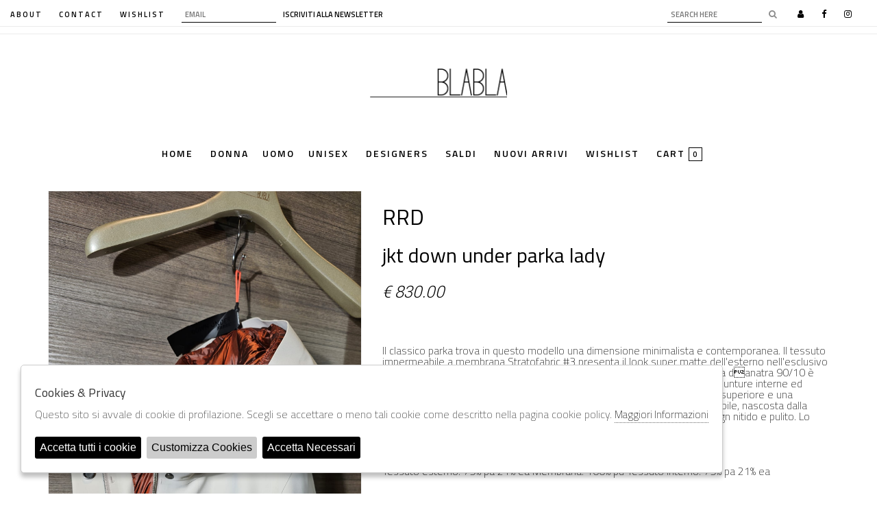

--- FILE ---
content_type: text/html; charset=utf-8
request_url: https://www.blabla1977.it/it/articolo/rrd-jkt-down-under-parka-lady-wes505-83
body_size: 11653
content:

<!DOCTYPE html>
<html lang="it">
    <head>
        
<title>jkt down under parka lady - RRD - Bla Bla Boutique | since 1977 | Luxury multi brand Store</title>
<meta name='description' content="Il classico parka trova in questo modello una dimensione minimalista e contemporanea. Il tessuto impermeabile a membrana Stratofabric #3 presenta il look super matte dell'esterno nell'esclusivo SURFLEX®, elastico e dal tocco particolarmente liscio. L'imbottitura in piuma d'anatra 90/10 è realizzata nel sistema Floating Shield a canali tubici, totalmente priva di impunture interne ed esterne, per donare al Down Under Parka Wom Jkt un isolamento termico superiore e una vestibilità ideale. La costruzione stitchless e la chiusura frontale a zip invisibile, nascosta dalla patta che sale a chiudere il cappuccio avvolgente e imbottito, esalta il design nitido e pulito. Lo spacco posteriore aggiunge libertà di movimento." />
<meta name='keywords'    content="WES50583 RRD" />
<meta itemprop='name' content="jkt down under parka lady - RRD - Bla Bla Boutique | since 1977 | Luxury multi brand Store " />
                          <meta itemprop='description' content="Il classico parka trova in questo modello una dimensione minimalista e contemporanea. Il tessuto impermeabile a membrana Stratofabric #3 presenta il look super matte dell'esterno nell'esclusivo SURFLEX®, elastico e dal tocco particolarmente liscio. L'imbottitura in piuma d'anatra 90/10 è realizzata nel sistema Floating Shield a canali tubici, totalmente priva di impunture interne ed esterne, per donare al Down Under Parka Wom Jkt un isolamento termico superiore e una vestibilità ideale. La costruzione stitchless e la chiusura frontale a zip invisibile, nascosta dalla patta che sale a chiudere il cappuccio avvolgente e imbottito, esalta il design nitido e pulito. Lo spacco posteriore aggiunge libertà di movimento." />
                          <meta itemprop='image' content="https://s3.amazonaws.com/images.blabla.it/Thumbs_A23---rrd---WES50583.JPG" /><meta name='twitter:card' content='summary_large_image'>
                           <meta name='twitter:site' content="@Bla Bla Boutique | since 1977 | Luxury multi brand Store ">
                           <meta name='twitter:title' content="jkt down under parka lady - RRD - Bla Bla Boutique | since 1977 | Luxury multi brand Store ">
                           <meta name='twitter:description' content="Il classico parka trova in questo modello una dimensione minimalista e contemporanea. Il tessuto impermeabile a membrana Stratofabric #3 presenta il look super matte dell'esterno nell'esclusivo SURFLEX®, elastico e dal tocco particolarmente liscio. L'imbottitura in piuma d'anatra 90/10 è realizzata nel sistema Floating Shield a canali tubici, totalmente priva di impunture interne ed esterne, per donare al Down Under Parka Wom Jkt un isolamento termico superiore e una vestibilità ideale. La costruzione stitchless e la chiusura frontale a zip invisibile, nascosta dalla patta che sale a chiudere il cappuccio avvolgente e imbottito, esalta il design nitido e pulito. Lo spacco posteriore aggiunge libertà di movimento.">
                           <meta name='twitter:creator' content="@Bla Bla Boutique | since 1977 | Luxury multi brand Store "><meta name='twitter:image:src' content="https://s3.amazonaws.com/images.blabla.it/Thumbs_A23---rrd---WES50583.JPG"><meta property='og:title' content="jkt down under parka lady - RRD - Bla Bla Boutique | since 1977 | Luxury multi brand Store " />
                           <meta property='og:type' content='website' />
                           <meta property='og:url' content="https://www.blabla1977.it/it/articolo/rrd-jkt-down-under-parka-lady-wes505-83" /><meta property='og:image' content="https://s3.amazonaws.com/images.blabla.it/Thumbs_A23---rrd---WES50583.JPG" />
<meta property='og:image' content="https://s3.amazonaws.com/images.blabla.it/Thumbs_A23---rrd---WES50583_1_P.JPG" />
<meta property='og:image' content="https://s3.amazonaws.com/images.blabla.it/Thumbs_A23---rrd---WES50583_2_P.JPG" />
<meta property='og:image' content="https://s3.amazonaws.com/images.blabla.it/Thumbs_A23---rrd---WES50583_3_P.JPG" />
<meta property='og:image' content="https://s3.amazonaws.com/images.blabla.it/Thumbs_A23---rrd---WES50583_4_P.JPG" />
<meta property='og:image' content="https://s3.amazonaws.com/images.blabla.it/Thumbs_A23---rrd---WES50583_5_P.JPG" />
<meta property='og:image' content="https://s3.amazonaws.com/images.blabla.it/Thumbs_A23---rrd---WES50583_6_P.JPG" />
<meta property='og:image' content="https://s3.amazonaws.com/images.blabla.it/Thumbs_A23---rrd---WES50583_7_P.JPG" />
<meta property='og:image:width' content='300' />
                          <meta property='og:image:height' content='500' />
                          <meta property='og:description' content="Il classico parka trova in questo modello una dimensione minimalista e contemporanea. Il tessuto impermeabile a membrana Stratofabric #3 presenta il look super matte dell'esterno nell'esclusivo SURFLEX®, elastico e dal tocco particolarmente liscio. L'imbottitura in piuma d'anatra 90/10 è realizzata nel sistema Floating Shield a canali tubici, totalmente priva di impunture interne ed esterne, per donare al Down Under Parka Wom Jkt un isolamento termico superiore e una vestibilità ideale. La costruzione stitchless e la chiusura frontale a zip invisibile, nascosta dalla patta che sale a chiudere il cappuccio avvolgente e imbottito, esalta il design nitido e pulito. Lo spacco posteriore aggiunge libertà di movimento." />
                          <meta property='og:site_name' content="Bla Bla Boutique | since 1977 | Luxury multi brand Store " />
                          <meta property='fb:app_id' content="1672913969659635" /><link rel='manifest' href='/manifest.json'><link rel='icon' href='/assets/img/favicon.png' type='image/png'><meta property='product:price:amount' content='830.00'>
                               <meta property='product:price:currency' content='EUR'>
                               <meta property='product:availability' content='in stock'>
                               <meta property='og:updated_time' content='1730564132' />
                               <meta property='product:retailer_item_id' content='6718935' />
                               <meta property='product:brand' content='RRD' />
                               <!-- Per i parassiti del web :) -->
                               <link rel='canonical' href='https://www.blabla1977.it/it/articolo/rrd-jkt-down-under-parka-lady-wes505-83' /><link rel='alternate' hreflang='it' href='https://www.blabla1977.it/it/articolo/rrd-jkt-down-under-parka-lady-wes505-83' /><link rel='alternate' hreflang='en' href='https://www.blabla1977.it/en/product/rrd-en-wes505-83' />
<meta charset="UTF-8">
<link  href="https://www.blabla1977.it/assets/img/favicon.png" rel="icon" type="image/png">
<!-- Default CSS CORE --> 
<link  href="https://www.blabla1977.it/assets/css/ec_style.css" rel="stylesheet" >  
 
<meta name="viewport" content="width=device-width, initial-scale=1.0">
 

<link rel="stylesheet" href="//code.jquery.com/ui/1.12.1/themes/base/jquery-ui.css">
 
 
<!--// bootstrap -->
<link rel="stylesheet" href="https://maxcdn.bootstrapcdn.com/bootstrap/3.3.7/css/bootstrap.min.css" integrity="sha384-BVYiiSIFeK1dGmJRAkycuHAHRg32OmUcww7on3RYdg4Va+PmSTsz/K68vbdEjh4u" crossorigin="anonymous">
 
<link rel="stylesheet" href="https://www.blabla1977.it/assets/css/normalize.css" type="text/css">
 
<!--// end bootstrap -->
  
<!--// fontawesome -->
<link rel="stylesheet" href="https://maxcdn.bootstrapcdn.com/font-awesome/4.7.0/css/font-awesome.min.css" crossorigin="anonymous">

<link href="https://www.blabla1977.it/assets/css/main.css?rand=1" type="text/css" rel="stylesheet">
<link href="https://fonts.googleapis.com/css?family=Roboto+Slab:100,300,400,700|Titillium+Web:200,300,400,600,700" rel="stylesheet">
 
<link rel="stylesheet" href="https://cdnjs.cloudflare.com/ajax/libs/Swiper/4.5.0/css/swiper.min.css">
<link rel="stylesheet" href="https://cdn.jsdelivr.net/gh/fancyapps/fancybox@3.5.7/dist/jquery.fancybox.min.css" />


  <!-- jquery -->
  <script src="https://code.jquery.com/jquery-1.12.4.js"></script>
  <script src="https://code.jquery.com/ui/1.12.1/jquery-ui.js"></script>
  
  
<!-- TrustBox script -->
<script type="text/javascript" src="//widget.trustpilot.com/bootstrap/v5/tp.widget.bootstrap.min.js" async></script>
<!-- End TrustBox script -->

  
  
<!-- bootstrap -->
<script src="https://maxcdn.bootstrapcdn.com/bootstrap/3.3.7/js/bootstrap.min.js" integrity="sha384-Tc5IQib027qvyjSMfHjOMaLkfuWVxZxUPnCJA7l2mCWNIpG9mGCD8wGNIcPD7Txa" crossorigin="anonymous"></script>  


 
 
         <script src="https://www.blabla1977.it/assets/js/ec_functions.js"  ></script>
         
         <script  src="https://cdnjs.cloudflare.com/ajax/libs/Swiper/4.5.0/js/swiper.min.js"></script>
 

         <script src="https://cdn.jsdelivr.net/gh/fancyapps/fancybox@3.5.7/dist/jquery.fancybox.min.js"></script>

         <script src="https://www.blabla1977.it/assets/js/start.js" type="text/javascript"></script> 
         
         <script src="https://www.blabla1977.it/assets/js/checkout_scalapay.js"></script>
         
              
<script type="application/ld+json">
{ "@context" : "http://schema.org",    
  "@type" : "Organization",
  "name" : "Bla Bla Boutique | since 1977 | Luxury multi brand Store ",
  "url" : "https://www.blabla1977.it/",
  "sameAs" : [ "https://it-it.facebook.com/blablastore",
    "test",
    "",
    "test",
    "",
    "https://www.instagram.com/blabla_boutique/?hl=it"
        ] 
}  
</script>
<script>
   window.dataLayer = window.dataLayer || [];
   function gtag() { dataLayer.push(arguments); }  
</script>
      <script>

        function consentEmpty(){}//in caso di cookie_banner non aggiornato

        function consentMarketing(){
          gtag('consent', 'update', {
            'marketing': 'granted'
          });
        }

        function consentGrantedAdStorage() {
          gtag('consent', 'update', {
            'ad_storage': 'granted'
          });
        }

        function consentGrantedAduser() {
          gtag('consent', 'update', {
            'ad_user_data': 'granted'
          });
        }

        function consentGrantedAdPersonalization() {
          gtag('consent', 'update', {
            'ad_personalization': 'granted'
          });
        }

        function consentGrantedAdAnStorage() {
          gtag('consent', 'update', {
            'analytics_storage': 'granted'
          });
        }
        
        function consentGrantedSecurity() {
            gtag('consent', 'update', {
            'security_storage': 'granted'
          });           
        }

        function consentFunctionality() {
            gtag('consent', 'update', {
            'functionality_storage': 'granted'
          });           
        }
        


        function allConsentGranted() {

        gtag('consent', 'update', {
          //personalization
          'ad_user_data': 'granted', 
          'ad_personalization': 'granted',  
          'ad_storage': 'granted',            
          'security_storage': 'granted',  
          'functionality_storage': 'granted',
          'analytics_storage': 'granted',
          'marketing': 'granted'
        });

        }

      </script>
      <script>

   var getCookie = function (name) {
   var cookie_name = name + "=";
   var decodedCookie = decodeURIComponent(document.cookie);
   var ca = decodedCookie.split(';');
   for (var i = 0; i < ca.length; i++) {
         var c = ca[i];
         while (c.charAt(0) == ' ') {
            c = c.substring(1);
         }
         if (c.indexOf(cookie_name) === 0) {
            return c.substring(cookie_name.length, c.length);
         }
   }
   return false;
   };  
   gtag('consent', 'default', { 
         ad_storage: "denied",  
         analytics_storage: "denied", 
         ad_personalization: "denied", 
         ad_user_data: "denied", 
         functionality_storage: "denied",  
         personalization_storage: "denied",  
         security_storage: "granted",
         wait_for_update: 500   }); 
   
   gtag("set", "ads_data_redaction", true);

   gtag("set", "url_passthrough", true);


   
</script>

    
       
   <script type="application/ld+json">
{
  "@context": "http://schema.org",
  "@type": "Product", 
  "image":  ["https://s3.amazonaws.com/images.blabla.it/A23---rrd---WES50583.JPG","https://s3.amazonaws.com/images.blabla.it/A23---rrd---WES50583_1_P.JPG","https://s3.amazonaws.com/images.blabla.it/A23---rrd---WES50583_2_P.JPG","https://s3.amazonaws.com/images.blabla.it/A23---rrd---WES50583_3_P.JPG","https://s3.amazonaws.com/images.blabla.it/A23---rrd---WES50583_4_P.JPG","https://s3.amazonaws.com/images.blabla.it/A23---rrd---WES50583_5_P.JPG","https://s3.amazonaws.com/images.blabla.it/A23---rrd---WES50583_6_P.JPG","https://s3.amazonaws.com/images.blabla.it/A23---rrd---WES50583_7_P.JPG"] ,
  "name": "jkt down under parka lady",
  "sku": "WES50583", 
  "brand": {
    "@type": "Thing",
    "name": "RRD"
  },
  "url": "https://www.blabla1977.it/it/articolo/rrd-jkt-down-under-parka-lady-wes505-83",
  "description": "Il classico parka trova in questo modello una dimensione minimalista e contemporanea. Il tessuto impermeabile a membrana Stratofabric #3 presenta il look super matte dell'esterno nell'esclusivo SURFLEX®, elastico e dal tocco particolarmente liscio. L'imbottitura in piuma danatra 90/10 è realizzata nel sistema Floating Shield a canali tubici, totalmente priva di impunture interne ed esterne, per donare al Down Under Parka Wom Jkt un isolamento termico superiore e una vestibilità ideale. La costruzione stitchless e la chiusura frontale a zip invisibile, nascosta dalla patta che sale a chiudere il cappuccio avvolgente e imbottito, esalta il design nitido e pulito. Lo spacco posteriore aggiunge libertà di movimento.",
  "manufacturer": "RRD",
  "color": "sabbia",
  "model": "WES505", 
  "offers": {
    "@type": "AggregateOffer",
    "priceCurrency": "EUR",
    "highPrice": "830",
    "lowPrice": "830.00",
    "offerCount": "1",
    "offers": [
      {
        "@type": "Offer",
        "availability":"in stock",
        "url": "https://www.blabla1977.it/it/articolo/rrd-jkt-down-under-parka-lady-wes505-83",
        "priceCurrency": "EUR",
        "price": "830.00" 
      } 
    ]
  }
}
</script>
       
       
     
    </head>
    <body class='product'>
      
        

<!-- CSS Custom --> 
<link href="https://www.blabla1977.it/assets/css/custom.css" rel="stylesheet">
      
<!-- JS Library --> 
<script src="https://www.blabla1977.it/models/AjaxRequest.js" ></script>	

<!-- HTML  --> 
<div data-event_name='b4DtzvilOLZMosYnjwh8S0K3HBQVAacN6U2qEp19uxdfCPeXGkTJ' id='FB_EVENT_ID'  data-event_id='b4DtzvilOLZMosYnjwh8S0K3HBQVAacN6U2qEp19uxdfCPeXGkTJ'></div>

 <!--No minicart in cart page -->
<style>body.cart .carrello, body.cart #carrello_mobile{display:none !important;}</style>  

<script>
    document.addEventListener("DOMContentLoaded", function () {
        let elements = document.querySelectorAll("[data-price][data-price-rif]");
        let prices = [];

        elements.forEach(el => {
            let price = parseFloat(el.getAttribute("data-price"));
            let priceRif = parseFloat(el.getAttribute("data-price-rif"));
            let currency = el.getAttribute("data-currency") || "EUR";
            if (!isNaN(price) && price !== "") {
                prices.push({ price, priceRif, currency });
            }
        });

        if (prices.length > 0) {
            let minPriceObj = prices.reduce((min, curr) => curr.price < min.price ? curr : min, prices[0]);
            let discount = minPriceObj.priceRif > 0 ? Math.round(((minPriceObj.priceRif - minPriceObj.price) / minPriceObj.priceRif) * 100) : 0;
            let priceContainer = document.getElementById("price");
            if (priceContainer) {
                let currentPriceEl = priceContainer.querySelector("em");
                let currentPrice = currentPriceEl ? parseFloat(currentPriceEl.textContent.replace(/[^\d.]/g, "")) : null;

                if (currentPrice < minPriceObj.price) {
                    priceContainer.innerHTML = `
                        <span>
                            <del>${minPriceObj.currency} ${minPriceObj.priceRif.toFixed(2)}</del>
                            ${discount > 0 ? `<i>-${discount}%</i>` : ""}
                        </span>
                        <em>${minPriceObj.currency} ${minPriceObj.price.toFixed(2)}</em>
                    `;
                }
            }
        }
    });
</script>
 <div id="main">
<!--minicart-->
<div id="minicart">
	
	
</div>

<header id="header">
		 
		<div id="pre_header" class="container-fluid">
                     
                    
			<div class="row">
				<div class="col-xs-12 col-sm-6 col-md-6 col-lg-6 sx">
				<ul>
					<li><a href="https://www.blabla1977.it/it/pagine/about">about</a></li>
					<li><a href="https://www.blabla1977.it/it/pagine/contact">contact</a></li>
					
                                        <li><a href="https://www.blabla1977.it/it/user/wishlist">WISHLIST</a></li>

				</ul>
				<form action="https://www.blabla1977.it/it/newsletter" id="newsletter">
					<input  type="email" name="email"  value='' placeholder="Email">
					<button>iscriviti alla newsletter</button>
				</form>
				</div>
				<div class="col-xs-12 col-sm-6 col-md-6 col-lg-6 dx">
				<form action="https://www.blabla1977.it/it/search" id="search_form" method="POST">
					<input  type="text"  value='' name="path" placeholder="Search Here">
					<button><i class="fa fa-search" aria-hidden="true"></i></button>
				</form>
                                    
				<ul class="social">
                                    
                                        <li>
						<a  href="https://www.blabla1977.it/it/user/login"><i class="fa fa-user" aria-hidden="true"></i></a>
					</li>
                                    
                                    
                                    
					<li>
						<a target="_blank" href="https://it-it.facebook.com/blablastore"><i class="fa fa-facebook" aria-hidden="true"></i></a>
					</li>
<!--					<li>
						<a target="_blank"  href="test"><i class="fa fa-twitter" aria-hidden="true"></i></a>
					</li>-->
					<li>
						<a target="_blank"  href="https://www.instagram.com/blabla_boutique/?hl=it"><i class="fa fa-instagram" aria-hidden="true"></i></a>
					</li>
						
				</ul>
				
				</div>
				
				
				
			</div>		
			
		</div>
		
		<div id="messaggio_header"></div> 
    
    
		<div id="main_header" class="container-fluid">
			<div class="row">
				<div class="col-xs-12 col-sm-12 col-md-12 col-lg-12">
					 
				<h1 id="logo"><a href="https://www.blabla1977.it/it">Bla Bla Shop</a></h1>
				
                                <a  href="https://www.blabla1977.it/it/cart" class="cart_mobile ">Cart</a>
					
					<a href="javascript:;" id="nav-icon" class="togglenav">
					  <span></span>
					  <span></span>
					  <span></span>
					  <span></span>
					</a>
					
					
					
					
					<ul id="main_menu" class="navigation">
						<li><a  href="https://www.blabla1977.it/it"  >Home</a></li>
						<li><a href='https://www.blabla1977.it/it/donna/categorie/shopping'>Donna</a></li><li><a href='https://www.blabla1977.it/it/uomo/categorie/shopping'>Uomo</a></li><li><a href='https://www.blabla1977.it/it/unisex/categorie/shopping'>Unisex</a></li>					
                                                <li><a  href="https://www.blabla1977.it/it/tutti/designers"> Designers </a> </li>
                                                <li><a  href="https://www.blabla1977.it/it/tutti/categorie/shopping/gruppi/saldi">saldi</a></li>
                                                <li><a  href="https://www.blabla1977.it/it/tutti/categorie/shopping/gruppi/nuovi-arrivi">Nuovi Arrivi</a></li>
                                                <li><a  href="https://www.blabla1977.it/it/user/wishlist"  >Wishlist</a></li>
                                                <li><a  href="https://www.blabla1977.it/it/cart">cart <span class="cart_quantity"></span> </a></li>
                                                <li><a href="https://www.blabla1977.it/it/user/login" >login</a></li>
                                        </ul>

 
				</div>

				
				
				
				
			</div> 
			
		</div>
		
        
		
        
        
	</header>	


  
   
<div id="dettaglio_prodotto">
<section id="product_wrapper" class="container">
	<div class="row">
		<div class="col-xs-12 col-sm-12 col-md-5 col-lg-5 col-dx">
                    
                     <div class="gal_det swiper-container">
						<div class="swiper-wrapper">
						
                                                    
                                                                                                    <div class="swiper-slide">
							<div class="swiper-zoom-container">
								<a data-fancybox="gallery" href="https://s3.amazonaws.com/images.blabla.it/A23---rrd---WES50583.JPG">
									<img src="https://s3.amazonaws.com/images.blabla.it/A23---rrd---WES50583.JPG"  alt="jkt down under parka lady RRD | Piumino | WES50583" title="jkt down under parka lady RRD | Piumino | WES50583" />
								</a>
							</div>
						</div>
                                                    
                                                                                                      <div class="swiper-slide">
							<div class="swiper-zoom-container">
								<a data-fancybox="gallery" href="https://s3.amazonaws.com/images.blabla.it/A23---rrd---WES50583_1_P.JPG">
									<img src="https://s3.amazonaws.com/images.blabla.it/A23---rrd---WES50583_1_P.JPG"  alt="jkt down under parka lady RRD | Piumino | WES50583" title="jkt down under parka lady RRD | Piumino | WES50583" />
								</a>
							</div>
						</div>
                                                    
                                                                                                      <div class="swiper-slide">
							<div class="swiper-zoom-container">
								<a data-fancybox="gallery" href="https://s3.amazonaws.com/images.blabla.it/A23---rrd---WES50583_2_P.JPG">
									<img src="https://s3.amazonaws.com/images.blabla.it/A23---rrd---WES50583_2_P.JPG"  alt="jkt down under parka lady RRD | Piumino | WES50583" title="jkt down under parka lady RRD | Piumino | WES50583" />
								</a>
							</div>
						</div>
                                                    
                                                                                                      <div class="swiper-slide">
							<div class="swiper-zoom-container">
								<a data-fancybox="gallery" href="https://s3.amazonaws.com/images.blabla.it/A23---rrd---WES50583_3_P.JPG">
									<img src="https://s3.amazonaws.com/images.blabla.it/A23---rrd---WES50583_3_P.JPG"  alt="jkt down under parka lady RRD | Piumino | WES50583" title="jkt down under parka lady RRD | Piumino | WES50583" />
								</a>
							</div>
						</div>
                                                    
                                                                                                      <div class="swiper-slide">
							<div class="swiper-zoom-container">
								<a data-fancybox="gallery" href="https://s3.amazonaws.com/images.blabla.it/A23---rrd---WES50583_4_P.JPG">
									<img src="https://s3.amazonaws.com/images.blabla.it/A23---rrd---WES50583_4_P.JPG"  alt="jkt down under parka lady RRD | Piumino | WES50583" title="jkt down under parka lady RRD | Piumino | WES50583" />
								</a>
							</div>
						</div>
                                                    
                                                                                                      <div class="swiper-slide">
							<div class="swiper-zoom-container">
								<a data-fancybox="gallery" href="https://s3.amazonaws.com/images.blabla.it/A23---rrd---WES50583_5_P.JPG">
									<img src="https://s3.amazonaws.com/images.blabla.it/A23---rrd---WES50583_5_P.JPG"  alt="jkt down under parka lady RRD | Piumino | WES50583" title="jkt down under parka lady RRD | Piumino | WES50583" />
								</a>
							</div>
						</div>
                                                    
                                                                                                      <div class="swiper-slide">
							<div class="swiper-zoom-container">
								<a data-fancybox="gallery" href="https://s3.amazonaws.com/images.blabla.it/A23---rrd---WES50583_6_P.JPG">
									<img src="https://s3.amazonaws.com/images.blabla.it/A23---rrd---WES50583_6_P.JPG"  alt="jkt down under parka lady RRD | Piumino | WES50583" title="jkt down under parka lady RRD | Piumino | WES50583" />
								</a>
							</div>
						</div>
                                                    
                                                                                                      <div class="swiper-slide">
							<div class="swiper-zoom-container">
								<a data-fancybox="gallery" href="https://s3.amazonaws.com/images.blabla.it/A23---rrd---WES50583_7_P.JPG">
									<img src="https://s3.amazonaws.com/images.blabla.it/A23---rrd---WES50583_7_P.JPG"  alt="jkt down under parka lady RRD | Piumino | WES50583" title="jkt down under parka lady RRD | Piumino | WES50583" />
								</a>
							</div>
						</div>
                                                    
                                                      						 
						</div>
					
						<a href="javascript:;" class="prev_dt prev"></a>
			  			<a href="javascript:;" class="next_dt next"></a>
						<div class="swiper-pagination swiper-button-black"></div>
						
		      </div>
                    
                    
                    <div class="gal_tmb swiper-container">
			 <div class="swiper-wrapper">
                             
			  	
                             
                             <div class="swiper-slide"><img src="https://s3.amazonaws.com/images.blabla.it/Thumbs_A23---rrd---WES50583.JPG"  alt="jkt down under parka lady RRD | Piumino | WES50583" title="jkt down under parka lady RRD | Piumino | WES50583" /></div>
			 	
                             
                             <div class="swiper-slide"><img src="https://s3.amazonaws.com/images.blabla.it/Thumbs_A23---rrd---WES50583_1_P.JPG"  alt="jkt down under parka lady RRD | Piumino | WES50583" title="jkt down under parka lady RRD | Piumino | WES50583" /></div>
			 	
                             
                             <div class="swiper-slide"><img src="https://s3.amazonaws.com/images.blabla.it/Thumbs_A23---rrd---WES50583_2_P.JPG"  alt="jkt down under parka lady RRD | Piumino | WES50583" title="jkt down under parka lady RRD | Piumino | WES50583" /></div>
			 	
                             
                             <div class="swiper-slide"><img src="https://s3.amazonaws.com/images.blabla.it/Thumbs_A23---rrd---WES50583_3_P.JPG"  alt="jkt down under parka lady RRD | Piumino | WES50583" title="jkt down under parka lady RRD | Piumino | WES50583" /></div>
			 	
                             
                             <div class="swiper-slide"><img src="https://s3.amazonaws.com/images.blabla.it/Thumbs_A23---rrd---WES50583_4_P.JPG"  alt="jkt down under parka lady RRD | Piumino | WES50583" title="jkt down under parka lady RRD | Piumino | WES50583" /></div>
			 	
                             
                             <div class="swiper-slide"><img src="https://s3.amazonaws.com/images.blabla.it/Thumbs_A23---rrd---WES50583_5_P.JPG"  alt="jkt down under parka lady RRD | Piumino | WES50583" title="jkt down under parka lady RRD | Piumino | WES50583" /></div>
			 	
                             
                             <div class="swiper-slide"><img src="https://s3.amazonaws.com/images.blabla.it/Thumbs_A23---rrd---WES50583_6_P.JPG"  alt="jkt down under parka lady RRD | Piumino | WES50583" title="jkt down under parka lady RRD | Piumino | WES50583" /></div>
			 	
                             
                             <div class="swiper-slide"><img src="https://s3.amazonaws.com/images.blabla.it/Thumbs_A23---rrd---WES50583_7_P.JPG"  alt="jkt down under parka lady RRD | Piumino | WES50583" title="jkt down under parka lady RRD | Piumino | WES50583" /></div>
			 		 
						
			 </div>
		    </div>
					
                  
		</div>
            
            
		<div class="col-xs-12 col-sm-12 col-md-7 col-lg-7 col-sx">
			<h1>RRD</h1>
                        <h2>jkt down under parka lady</h2>
			<h3> <em>€ 830.00</em></h3>
			 
                                    <br>
                  <script
                    src="https://www.paypal.com/sdk/js?client-id=AS7Y9ussvWisc5qqM32D4X1QQzTWzubiUlU8ePVHygKYQV3Jg1Yrku4IgNhII-pqQhbliyBmxnYit-lO&currency=EUR&components=messages"
                    data-namespace="PayPalSDK">
                    </script>      
                    <div
                        data-pp-message
                        data-pp-style-layout="text"
                        data-pp-style-logo-type="inline"
                        data-pp-style-text-color="black"
                        data-pp-amount="830.00">
                    </div>

                    <br>
                        <div id="descrizione">
			    Il classico parka trova in questo modello una dimensione minimalista e contemporanea. Il tessuto impermeabile a membrana Stratofabric #3 presenta il look super matte dell'esterno nell'esclusivo SURFLEX®, elastico e dal tocco particolarmente liscio. L'imbottitura in piuma danatra 90/10 è realizzata nel sistema Floating Shield a canali tubici, totalmente priva di impunture interne ed esterne, per donare al Down Under Parka Wom Jkt un isolamento termico superiore e una vestibilità ideale. La costruzione stitchless e la chiusura frontale a zip invisibile, nascosta dalla patta che sale a chiudere il cappuccio avvolgente e imbottito, esalta il design nitido e pulito. Lo spacco posteriore aggiunge libertà di movimento. 
                            <UL><BR/><LI>Colore: Sabbia</LI><BR/><LI>Tessuto esterno: 79% pa 21% ea Membrana: 100% pu Tessuto interno: 79% pa 21% ea</LI></UL> 
			</div>
			 
                        
                        
                                                
                            <h5 id="taglia_toggle" >Selezionare la taglia <span>&rang;</span></h5>
                            
                            
                            <input type='hidden' id='VA_ID' value='6718935'>
                     <input type='hidden' id='QTY'   value='1'> <input type='hidden' id='TR_ID' value='40'><div id='taglia_wrap'><a href='javascript:;' class='taglia' 
                                onClick=" selectSize('6718935', '40'); 
                                           $(this).addClass('active');
                                           $('.add_cart').fadeIn('fast');                                           
                                            
                                           $('.go_to_cart').fadeOut('slow');
                                           $('.back_to_shopping').fadeOut('slow');
                                           $('.size_result').html('');   
                                           
                                           
                                           $('.qty-box').show();    
                                           $('#quantity').attr('max','2').val(1);
                                               

                                               
                                         ">40</a></div>                        
                            <a href="javascript:;"  id="tabellataglie" onClick=" window.open('https://www.blabla1977.it/img/tabella_taglie.jpg','Info size','height=500,width=776,top=300,left=300'); ">Info taglie</a>
                         
                            <div class="size_result"></div>
                        
                             
                        
                         <ul id="cart_lnk"> 	 
				<li><a href="javascript:;"  onClick="setCart('add');" class="add_cart">Aggiungi al carrello </a></li>
                                <li id="wl"><a href="javascript:;" id='wish_button_details'  onClick="favourites('add',$('#VA_ID').val());" class="add_wishlist">Aggiungi alla wishlist</a> </li>
				   
				<li><a href="https://www.blabla1977.it/it/cart" class="go_to_cart" style="display:none;">Procedi con l'ordine </a></li>
				<li><a href="javascript:window.history.back()" class="back_to_shopping" style="display:none;">Continua lo shopping</a></li>
			 </ul>
			
                            
                            
                            
                            
                         <h4>Altri colori disponibili</h4>
			    <ul class="varianti">
				                                 <li>
                                  <a href="https://www.blabla1977.it/it/articolo/rrd-jkt-down-under-parka-lady-wes505-10">
                                    <img src="https://s3.amazonaws.com/images.blabla.it/Thumbs_A23---rrd---WES50510.JPG">
                                        Nero                                  </a>
                                 </li>
                                			    </ul>
                                                  
                         
			<h5>SKU:</h5> WES50583 <br>
 
			<h5>Share:</h5> 
                        
                              <a href="javascript:fbShare()"><i class="fa fa-facebook" aria-hidden="true"></i></a>  
                              <a href="javascript:twShare()"><i class="fa fa-twitter" aria-hidden="true"></i></a>  
                        
                        <br>
			
	 
			
		</div>	
		
	</div>
	
	
	
 
			<div id="related_product" class="row">
				<div class="col-xs-12 col-sm-12 col-md-12 col-lg-12">
					<h4>Potrebbe piacerti anche</h4>	
				</div>
			
                            						
			</div>
		
	
	
</section>



</div>
              
     
    
   


 
    
 
  
<footer>
	<div id="main_footer" class="container">
			<div class="row">
				<div class="col-sm-12 col-md-3 ">
				<h4 id="logo_footer">Store</h4>
				<ul>
				                        <li><a href='https://www.blabla1977.it/it/pagine/about'>L'AZIENDA</a></li>
                     	
				</ul>	
				</div>
				<div class="col-sm-12 col-md-2 ">
				<h4>extra</h4>
				<ul>
				                         <li><a href='https://www.blabla1977.it/it/pagine/cookie-policy'>COOKIE POLICY</a></li>
                                           <li><a href='https://www.blabla1977.it/it/pagine/privacy'>PRIVACY</a></li>
                                           <li><a href='https://www.blabla1977.it/it/pagine/termini'>TERMINI E CONDIZIONI</a></li>
                                           <li><a href='https://www.blabla1977.it/it/pagine/condizioni-di-vendita'>CONDIZIONI DI VENDITA</a></li>
                     	
				</ul>	
				</div>
				<div class="col-sm-12 col-md-2 ">
				<h4>MY ACCOUNT</h4>
				<ul>
				<li><a href="https://www.blabla1977.it/it/user/login">Login</a></li>
				<li><a href="https://www.blabla1977.it/it/user/login">I miei ordini</a></li>
				<li><a href="https://www.blabla1977.it/it/user/login">I miei dati</a></li>
				</ul>	
				</div>
                            
                            
                            
     <div class="col-sm-12 col-md-2 ">   
         <h4>TRUSTPILOT</h4>
         
<!-- TrustBox widget - Review Collector -->
<div class="trustpilot-widget" data-locale="it-IT" data-template-id="56278e9abfbbba0bdcd568bc" data-businessunit-id="60366d58cc01ad000134e27b" data-style-height="52px" data-style-width="100%">
<a href="https://it.trustpilot.com/review/blabla1977.it" target="_blank" rel="noopener">Trustpilot</a>
</div>
<!-- End TrustBox widget -->

     </div>           
                            
                            
				<div class="col-sm-12 col-md-3 ">
				<h4>Newsletter</h4>
					<form action="https://www.blabla1977.it/it/newsletter"  class="content">
					<label for="email_footer">
					<input id="email_footer" name="email" type="email" placeholder="your email">	
					</label>
					<label for="privacy_footer">
					<input type="checkbox" id="privacy_footer" required>
					Ho letto ed accettato le condizioni sulla privacy.					</label>
						<button type="submit">Invia <i class="lab la-telegram-plane"></i></button>
					</form>
					<ul id="socialfooter">
					<li><h6>Seguici su</h6></li>
					<li><a href="https://it-it.facebook.com/blablastore" class="fb">facebook</a></li>
					<li><a href="https://www.instagram.com/blabla_boutique/?hl=it" class="in">instagram</a></li>	
					</ul>
				</div>
			</div> 
			<div class="row">
				<div class="col-sm-12">
					2026 Blabla - P.iva : 02534330655 &nbsp; Powered by &nbsp;<a target='_blank' href='https://www.atelier.cloud/' alt='Software Abbigliamento - E-commerce' >Atelier</a> società <a href='https://www.zucchetti.it' target='_blank'>gruppo Zucchetti</a>				</div>
			</div>	

		</div>
	
</footer>

</div>
 
<button id="ihavecookiesBtn">&#x1F36A;</button>

<script>


    $(document).ready(function () {
        var options = {
            message: 'Questo sito si avvale di cookie di profilazione. Scegli se accettare o meno tali cookie come descritto nella pagina cookie policy.',
            delay: 600,
            expires: 200,
            link: '/it/pagine/cookie-policy',
            onAccept: function () {
                var myPreferences = $.fn.ihavecookies.cookie();
                console.log(myPreferences);
                $('#cookieset').show();
            },
            uncheckBoxes: true,
            acceptBtnLabel: 'Accetta tutti i cookie',
            moreInfoLabel: 'Maggiori Informazioni',
            cookieTypesTitle: 'Seleziona cookies  per accettare',
            fixedCookieTypeLabel: 'Necessario',
            advancedBtnLabel: 'Customizza Cookies ',
            fixedCookieTypeDesc: 'Si tratta di cookie essenziali per il corretto funzionamento del sito web.',
            acceptBtnLabelno: 'Accetta Necessari',
            salvaBtnLabel: 'Salva',

        }
        $('body').ihavecookies(options);
        $('#ihavecookiesBtn').on('click', function () {
        $('body').ihavecookies(options, 'reinit');
        $('#ihavecookiesBtn').fadeOut('slow');
        });
        $('#ihavecookiesBtn').show();
    });

    /*!
     * ihavecookies - jQuery plugin for displaying cookie/privacy message
     * v0.3.2 Con consent mode Google
     *
     * Copyright (c) 2018 Ketan Mistry (https://iamketan.com.au)
     * Licensed under the MIT license:
     * http://www.opensource.org/licenses/mit-license.php
     *
     */

    (function ($) {

        /*
        |--------------------------------------------------------------------------
        | Cookie Message
        |--------------------------------------------------------------------------
        |
        | Displays the cookie message on first visit or 30 days after their
        | last visit.
        |
        | @param event - 'reinit' to reopen the cookie message
        |
        */
        $.fn.ihavecookies = function (options, event) {

            var $element = $(this);
            
            // Set defaults
            var settings = $.extend({
                cookieTypes: [
                    {
                        type: 'Preferenze del sito',
                        value: 'preferences',
                        description: "Consente l'archiviazione di informazioni che supportano la funzionalità del sito web o dell'app come le impostazioni della lingua.",
                        action: 'consentFunctionality' 
                    },
                    {
                        type: 'Analytics',
                        value: 'analytics',
                        description: "Consente l'archiviazione di informazioni, come i cookie, correlate a dati e analisi (ad esempio, visita media).",//
                        action: 'consentGrantedAdAnStorage'
                    },
                    {
                        type: 'Marketing',
                        value: 'marketing',
                        description: "Consente l'archiviazione di informazioni per scopi di marketing.",
                        action: 'consentMarketing' 
                    },
                    {
                        type: 'Storage',
                        value: 'storage',
                        description: "Consente l'archiviazione di informazioni, ad esempio i cookie, correlate alla pubblicità.",//
                        action: 'consentGrantedAdStorage'
                    },
                    {
                        type: 'userdata',
                        value: 'userdata',
                        description: "Imposta il consenso per l'invio dei dati utente a Google per scopi pubblicitari online.",//
                        action: 'consentGrantedAduser'
                    },
                     {
                        type: 'Security storage',
                        value: 'security',
                        description: "Consente l'archiviazione di informazioni relative alla sicurezza, come l'autenticazione funzionalità, prevenzione delle attività fraudolente e altre protezioni per gli utenti.",
                        action: 'consentGrantedSecurity'
                    },
                    {
                        type: 'Personalizzazione',
                        value: 'personalization',
                        description: "Imposta il consenso per la pubblicità personalizzata.",//
                        action: 'consentGrantedAdPersonalization'
                    }
                ],
                title: 'Cookies & Privacy',
                message: 'Cookies enable you to use shopping carts and to personalize your experience on our sites, tell us which parts of our websites people have visited, help us measure the effectiveness of ads and web searches, and give us insights into user behavior so we can improve our communications and products.',
                link: '/privacy-policy',
                delay: 2000,
                expires: 30,
                moreInfoLabel: 'More information',
                acceptBtnLabel: 'Accept Cookies',
                acceptBtnLabelno: 'Accetta Necessari',
                advancedBtnLabel: 'Customizza Cookies ',
                salvaBtnLabel: 'Salva',
                cookieTypesTitle: 'Seleziona cookies  per accettare',
                fixedCookieTypeLabel: 'Necessary',
                fixedCookieTypeDesc: 'These are cookies that are essential for the website to work correctly.',
                onAccept: function () { },
                uncheckBoxes: false
            }, options);

            var myCookie = getCookie('cookieControl');
            var myCookiePrefs = getCookie('cookieControlPrefs');
            if (!myCookie || !myCookiePrefs || event == 'reinit') {
                // Remove all instances of the cookie message so it's not duplicated
                $('#gdpr-cookie-message').remove();

                // Set the 'necessary' cookie type checkbox which can not be unchecked
                var cookieTypes = '<li><input type="checkbox" name="gdpr[]" value="necessary" checked="checked" disabled="disabled"> <label title="' + settings.fixedCookieTypeDesc + '">' + settings.fixedCookieTypeLabel + '</label></li>';

                // Generate list of cookie type checkboxes
                preferences = JSON.parse(myCookiePrefs);
                $.each(settings.cookieTypes, function (index, field) {
                    if (field.type !== '' && field.value !== '') {
                        var cookieTypeDescription = '';
                        if (field.description !== false) {
                            cookieTypeDescription = ' title="' + field.description + '"';
                        }
                        cookieTypes += '<li><input type="checkbox" id="gdpr-cookietype-' + field.value + '" name="gdpr[]" value="' + field.value + '" data-auto="on"  onclick="if (document.querySelector(\'#gdpr-cookietype-' + field.value + ':checked\')){' + field.action + '()}" ><label for="gdpr-cookietype-' + field.value + '"' + cookieTypeDescription + ' >' + field.type + '</label></li>';
                    }
                });

                // Display cookie message on page
                var cookieMessage = '<div id="gdpr-cookie-message"><h4>' + settings.title + '</h4><div style="width:20px; position:absolute;top:20px;right:20px;cursor:pointer;font-weight:bold;font-size:1.3em;" id="chiudicookies">X</div><p>' + settings.message + ' <a href="' + settings.link + '">' + settings.moreInfoLabel + '</a><div id="gdpr-cookie-types" style="display:none;"><h5>' + settings.cookieTypesTitle + '</h5><ul>' + cookieTypes + '</ul></div><p><button id="gdpr-cookie-accept" type="button">' + settings.acceptBtnLabel + '</button><button id="gdpr-cookie-salva" type="button">' + settings.salvaBtnLabel + '</button><button id="gdpr-cookie-advanced" type="button">' + settings.advancedBtnLabel + '</button><button id="gdpr-cookie-accept-no"  type="button">' + settings.acceptBtnLabelno + '</button></p></div>';
                setTimeout(function () {
                                             $($element).append(cookieMessage);
                                        $('#gdpr-cookie-message').hide().fadeIn('slow', function () {
                        // If reinit'ing, open the advanced section of message
                        // and re-check all previously selected options.
                        if (event == 'reinit') {
                            $('#gdpr-cookie-advanced').trigger('click');
                            $.each(preferences, function (index, field) {
                                $('input#gdpr-cookietype-' + field).prop('checked', true);
                            });
                        }
                    });
                }, settings.delay);

                // When accept button is clicked drop cookie
                $('body').on('click', '#gdpr-cookie-salva', function () {
                    // Set cookie
                    dropCookie(true, settings.expires);

                    // If 'data-auto' is set to ON, tick all checkboxes because
                    // the user hasn't clicked the customise cookies button
                    $('input[name="gdpr[]"][data-auto="on"]').prop('checked', true);

                    // Save users cookie preferences (in a cookie!)
                    var prefs = [];
                    $.each($('input[name="gdpr[]"]').serializeArray(), function (i, field) {
                        prefs.push(field.value);
                    });
                    setCookie('cookieControlPrefs', encodeURIComponent(JSON.stringify(prefs)), 365);

                    // Run callback function
                    settings.onAccept.call(this);
                    //Log delle preferenze tracciamenti salvate (Customizzazione tracciamenti)
                    AjaxRequestSync({cmd:'CookieBannerInteraction', json:JSON.stringify(prefs)}, function(){});
                    window.location.reload()
                });

                $('body').on('click', '#gdpr-cookie-accept', function () {

                    // Set cookie
                    dropCookie(true, settings.expires);

                    // If 'data-auto' is set to ON, tick all checkboxes because
                    // the user hasn't clicked the customise cookies button
                    $('input[name="gdpr[]"]').prop('checked', true);

                    // Save users cookie preferences (in a cookie!)
                    var prefs = [];
                    $.each($('input[name="gdpr[]"]').serializeArray(), function (i, field) {
                        prefs.push(field.value);
                    });
                    setCookie('cookieControlPrefs', encodeURIComponent(JSON.stringify(prefs)), 365);

                    // Run callback function
                    settings.onAccept.call(this);
                    allConsentGranted();
                    //Log delle preferenze tracciamenti salvate (Tutti i tracciamenti accettati)
                    AjaxRequestSync({cmd:'CookieBannerInteraction', json:JSON.stringify(prefs)}, function(){});
                    window.location.reload()
                });
                // Toggle advanced cookie options
                $('body').on('click', '#gdpr-cookie-advanced', function () {
                    // Uncheck all checkboxes except for the disabled 'necessary'
                    // one and set 'data-auto' to OFF for all. The user can now
                    // select the cookies they want to accept.
                    $('#gdpr-cookie-salva').show();
                    $('#gdpr-cookie-accept').hide();

                    $('input[name="gdpr[]"]:not(:disabled)').attr('data-auto', 'off').prop('checked', false);
                    $('#gdpr-cookie-types').slideDown('fast', function () {
                        $('#gdpr-cookie-advanced').prop('disabled', true);
                    });
                });
                $('body').on('click', '#chiudicookies', function () {
                    //chiudo con la x
                    $('#gdpr-cookie-message').fadeOut('fast', function () {
                        $(this).remove();
                    });
                    $('#ihavecookiesBtn').show();
                });

            } else {
                var cookieVal = true;
                if (myCookie == 'false') {
                    cookieVal = false;
                }
                $('#ihavecookiesBtn').show();
                dropCookie(cookieVal, settings.expires);
            }

            // Uncheck any checkboxes on page load
            if (settings.uncheckBoxes === true) {
                $('input[type="checkbox"].ihavecookies').prop('checked', false);
            }

        };

        // Method to get cookie value
        $.fn.ihavecookies.cookie = function () {
            var preferences = getCookie('cookieControlPrefs');
            return JSON.parse(preferences);
        };

        // Method to check if user cookie preference exists
        $.fn.ihavecookies.preference = function (cookieTypeValue) {
            var control = getCookie('cookieControl');
            var preferences = getCookie('cookieControlPrefs');
            preferences = JSON.parse(preferences);
            if (control === false) {
                return false;
            }
            if (preferences === false || preferences.indexOf(cookieTypeValue) === -1) {
                return false;
            }
            return true;
        };


        $('body').on('click', '#gdpr-cookie-accept-no', function () {
            // Set cookie
            setCookie('cookieControlPrefs', '[]', 365);
            setCookie('cookieControl', true, 365);
            // Run callback function
            $('#gdpr-cookie-message').fadeOut('fast', function () {
                $(this).remove();
                $('#ihavecookiesBtn').show();
            });
            //Log delle preferenze tracciamenti salvate (Tracciamenti non accettati / solo necessari)
            AjaxRequestSync({cmd:'CookieBannerInteraction', json:'[""]' }, function(){});
            window.location.reload();
        });

        /*
        |--------------------------------------------------------------------------
        | Drop Cookie
        |--------------------------------------------------------------------------
        |
        | Function to drop the cookie with a boolean value of true.
        |
        */
        var dropCookie = function (value, expiryDays) {
            setCookie('cookieControl', value, expiryDays);
            $('#gdpr-cookie-message').fadeOut('fast', function () {
                $(this).remove();
                $('#ihavecookiesBtn').show();
            });
        };

        /*
        |--------------------------------------------------------------------------
        | Set Cookie
        |--------------------------------------------------------------------------
        |
        | Sets cookie with 'name' and value of 'value' for 'expiry_days'.
        |
        */
        var setCookie = function (name, value, expiry_days) {
            var d = new Date();
            d.setTime(d.getTime() + (expiry_days * 24 * 60 * 60 * 1000));
            var expires = "expires=" + d.toUTCString();
            document.cookie = name + "=" + value + ";" + expires + ";path=/";
            return getCookie(name);
        };

        /*
        |--------------------------------------------------------------------------
        | Get Cookie
        |--------------------------------------------------------------------------
        |
        | Gets cookie called 'name'.
        |
        */
        var getCookie = function (name) {
            var cookie_name = name + "=";
            var decodedCookie = decodeURIComponent(document.cookie);
            var ca = decodedCookie.split(';');
            for (var i = 0; i < ca.length; i++) {
                var c = ca[i];
                while (c.charAt(0) == ' ') {
                    c = c.substring(1);
                }
                if (c.indexOf(cookie_name) === 0) {
                    return c.substring(cookie_name.length, c.length);
                }
            }
            return false;
        };

    }(jQuery));



</script>
<style>
    /* Cookie Dialog */
    #gdpr-cookie-message {
        position: fixed;
        /*left: 30px;*/
        bottom: 30px;
        background-color: #fff;
        padding: 20px;
        border-radius: 5px;
        box-shadow: 0 6px 6px rgba(0, 0, 0, 0.25);
        margin-left: 30px;
        z-index: 9999;
        border: 1px solid #ccc;
    }

    #gdpr-cookie-message label {
        color: #333;
    }

    #gdpr-cookie-message h4 {
        color: #333;
        font-weight: bold;
        font-size: 1.1em;
        font-weight: 500;
        margin-bottom: 10px;
    }

    #gdpr-cookie-message h5 {
        color: #F00;
        font-size: 1em;
        font-weight: 500;
        margin-bottom: 10px;
    }

    #gdpr-cookie-message p,
    #gdpr-cookie-message ul {
        color: #333;
        font-size: 1em;
        line-height: 1.5em;
    }

    #gdpr-cookie-message p:last-child {
        margin-bottom: 0;
        margin-top: 20px;
        display: flex;

    }

    #gdpr-cookie-message li {
        width: 49%;
        display: inline-block;
    }

    #gdpr-cookie-message a {
        color: #000;
        text-decoration: none;
        font-size: 15px;
        border-bottom: 1px dotted rgba(55, 55, 55, 0.75);
        transition: all 0.3s ease-in;
    }

    #gdpr-cookie-message a:hover {
        color: #000;
        border-bottom-color: #F00;
        transition: all 0.3s ease-in;
    }

    #gdpr-cookie-message button,
    button#ihavecookiesBtn {
        border: none;
        background: #000;
        color: #fff;
        font-size: 1em;
        padding: 7px;
        border-radius: 3px;
        margin-left: 8px;
        cursor: pointer;
        transition: all 0.3s ease-in;
        z-index: 9999;
    }

    button#ihavecookiesBtn {
        width: 30px;
        font-size: 1.5em;
        position: fixed;
        bottom: 20px;
        left: 20px;
        display: none;
        background: none;
    }

    #gdpr-cookie-message button:hover {
        background: #000;
        color: #F00;
        transition: all 0.3s ease-in;
    }

    button#gdpr-cookie-advanced {
        background: #ccc;
        color: #000;
    }

    #gdpr-cookie-message button:disabled {
        opacity: 0.3;
    }

    #gdpr-cookie-message input[type="checkbox"] {

        margin-top: 5;
        margin-right: 5px;
    }

    #chiudicookies {
        display: none;
    }

    #gdpr-cookie-accept {
        margin-left: 0 !important;
    }

    #gdpr-cookie-salva {
        display: none;
    }


    @media all and (max-width: 1024px) {
        #gdpr-cookie-message {
            padding: 5px;
            margin-left: 0px;
        }

        #gdpr-cookie-message p:last-child {
            display: block;
        }

        #gdpr-cookie-message p {
            font-size: 0.8em;
        }

        #gdpr-cookie-message button,
        button#ihavecookiesBtn {
            margin-left: 0px;
        }

        #gdpr-cookie-accept {
            margin-bottom: 10px;
        }

        #gdpr-cookie-message label {
            font-size: 0.8em
        }

        #gdpr-cookie-message p:last-child button {
            margin-bottom: 5px;
            width: 100%;
        }
    }
</style>
 
         
    </body>
</html>


--- FILE ---
content_type: text/css
request_url: https://www.blabla1977.it/assets/css/main.css?rand=1
body_size: 7822
content:
@charset "UTF-8";
/* CSS Document */
/**********mixins************/
/**/
html {
  width: 100%;
  height: 100%;
}

body {
  font: 200 16px/1em 'Titillium Web', sans-serif;
  color: #000;
  background: #fff;
  height: 100%;
  width: 100%;
  overflow: auto;
}

a {
  text-decoration: none;
  color: #000;
  transition: all 0.5s ease 0s;
}

a:hover {
  color: #8d8d8d;
  text-decoration: none;
}

p {
  line-height: 1.3em;
}

/*main*/
#main {
  width: 100%;
  height: auto;
  overflow: hidden;
}

#minicart {
  display: none;
  background: rgba(255, 255, 255, 0.9);
  position: fixed;
  top: 90px;
  right: 30px;
  width: 100%;
  max-width: 400px;
  padding: 30px;
  color: #000;
  z-index: 10000;
  overflow: hidden;
  border: solid 1px #000;
}

#minicart .wrapper {
  width: 100%;
  height: 100%;
  max-height: 300px;
  overflow-x: hidden;
  overflow-y: auto;
  margin-bottom: 15px;
  border-bottom: solid 1px #000;
}

#minicart .wrapper .item_minicart {
  width: 100%;
  display: flex;
  flex-flow: row wrap;
  margin: 0 0 10px;
  border-bottom: solid 1px #ccc;
}

#minicart .wrapper .item_minicart:last-child {
  border-bottom: none;
}

#minicart .wrapper .item_minicart img {
  width: 70px;
  height: auto;
  max-height: 100px;
}

#minicart .wrapper .item_minicart .txt {
  width: 50%;
  margin: 0 0 0 10px;
  text-transform: uppercase;
  font-size: 0.7em;
  position: relative;
}

#minicart .wrapper .item_minicart .txt span {
  display: block;
  width: 100%;
  margin: 0 0 5px 0;
  position: relative;
}

#minicart .wrapper .item_minicart .txt span.quantita, #minicart .wrapper .item_minicart .txt span.taglia {
  width: 50% !important;
  float: left;
}

#minicart .wrapper .item_minicart .txt span.prezzo {
  clear: both;
}

#minicart .wrapper .item_minicart .txt .elimina {
  position: absolute;
  bottom: 0;
  margin: 0;
}

#minicart h2 {
  font-size: 1.3em;
  display: block;
  width: 100%;
  position: relative;
  text-transform: uppercase;
  margin: 0 0 10px 0;
}

#minicart h2 span {
  display: block;
  position: absolute;
  top: 0;
  right: 0;
}

#minicart a.vai_cart {
  display: block;
  width: 100%;
  background: #fff;
  color: #000;
  padding: 15px 15px 10px;
  text-transform: uppercase;
  text-align: center;
  line-height: 1em;
  font-size: 0.9em;
  border: solid 1px #000;
}

/*head*/
#header {
  width: 100%;
  background: #fff;
  overflow: hidden;
  position: fixed;
  top: 0;
  left: 0;
  z-index: 9000;
}

#header #pre_header {
  background: #fff;
  padding-top: 10px;
  padding-bottom: 5px;
  text-transform: uppercase;
  font-size: 11px;
  font-weight: 600;
  letter-spacing: 2px;
  border-bottom: solid 1px #ececec;
}

#header #pre_header .sx {
  text-align: left;
}

#header #pre_header .dx {
  text-align: right;
}

#header #pre_header .dx ul {
  display: inline-block;
  margin: 0;
  padding: 0;
}

#header #pre_header .dx ul li {
  font-size: 13px;
}

#header #pre_header .dx button {
  font-size: 13px;
  color: #8d8d8d;
}

#header #pre_header ul {
  display: inline-block;
  margin: 0;
  padding: 0;
}

#header #pre_header ul li {
  display: inline-block;
  margin: 0 20px 0 0;
}

#header #pre_header form {
  display: inline-block;
  margin: 0 20px 0 0;
}

#header #pre_header form input {
  font: 600 11px/1em 'Titillium Web', sans-serif;
  text-transform: uppercase;
  border: none;
  border-bottom: solid 1px #000;
  padding: 3px  5px;
}

#header #pre_header form button {
  font: 600 11px/1em 'Titillium Web', sans-serif;
  border: none;
  background: transparent;
  text-transform: uppercase;
}

#header #messaggio_header {
  text-align: center;
  padding: 5px 15px;
  border-bottom: solid 1px #ececec;
  text-transform: uppercase;
  font-size: 0.8em;
  font-weight: 600;
}

@media screen and (max-width: 1024px) {
  #header #messaggio_header {
    padding: 3px 15px;
  }
}

#header #main_header {
  text-align: center;
}

#header #main_header h1#logo {
  background: url(../../assets/img/logo.png) no-repeat top left/cover;
  background-size: 100% auto;
  width: 100%;
  max-width: 200px;
  margin: 50px auto;
  position: relative;
  height: 65px;
}

#header #main_header h1#logo.sticky {
  max-width: 208px;
  max-height: 44px;
}

#header #main_header h1#logo a {
  display: block;
  position: relative;
  padding-bottom: 10%;
  top: 0;
  left: 0;
  text-indent: -9000em;
}

#header #main_header a.cart_mobile {
  display: none;
}

#header #main_header #nav-icon {
  display: none;
}

#header #main_header ul.navigation {
  width: auto;
  overflow: hidden;
  margin: 0 auto 30px;
  padding: 0;
  text-transform: uppercase;
  font: 600 14px/1em 'Titillium Web', sans-serif;
  letter-spacing: 2px;
}

#header #main_header ul.navigation li {
  display: inline-block;
  margin: 0 20px 0 0;
  padding: 0;
}

#header #main_header ul.navigation li a {
  display: block;
  padding: 0 0 10px;
  border-bottom: solid 1px #fff;
}

#header #main_header ul.navigation li a:hover {
  border-color: #000 !important;
  color: #d6d6d6 !important;
}

#header #main_header ul.navigation li a.act {
  border-color: #000 !important;
  font-weight: 600 !important;
}

#header #main_header ul.navigation li a span {
  display: inline-block;
  font-size: 11px;
  padding: 0;
  background: #fcfcfc;
  border: solid 1px #000;
  width: 20px;
  height: 20px;
  text-align: center;
  line-height: 18px;
  font-weight: 600;
}

#header #main_header ul.navigation li:last-child {
  display: none;
}

/*footer*/
footer {
  display: block;
  width: 100%;
  background: #f3f3f3;
  overflow: hidden;
  position: relative;
  padding: 30px 0;
  margin: 50px 0 0;
  /*newsletter*/
}

footer h4 {
  border-bottom: solid 2px #000;
  font-weight: 600;
  font-size: 1em;
  padding: 10px 0;
  margin-bottom: 15px;
  text-transform: uppercase;
}

footer h4#logo_footer {
  background: #f3f3f3 url("../../assets/img/logo.png") no-repeat top left/80% auto;
  background-blend-mode: multiply;
  border-bottom: 0;
  text-indent: -9000em;
  height: 5vw;
}

@media screen and (max-width: 1024px) {
  footer h4#logo_footer {
    max-width: 200px;
  }
}

@media screen and (max-width: 720px) {
  footer h4#logo_footer {
    max-width: 200px;
    height: 15vw;
  }
}

footer ul {
  margin: 0;
  padding: 0;
  list-style: none;
  font-size: 0.9em;
}

footer ul li {
  margin-bottom: 15px;
}

footer ul#socialfooter {
  display: flex;
  flex-flow: row nowrap;
  justify-content: flex-start;
  align-content: flex-start;
  align-items: flex-start;
  border-top: solid 2px #000;
  margin: 30px 0;
  padding: 30px 0;
}

footer ul#socialfooter li {
  margin: 0 15px 0 0;
}

footer ul#socialfooter h6 {
  font-size: 1.1em;
  font-weight: 600;
  text-transform: uppercase;
}

footer ul#socialfooter a {
  display: block;
  background: url("../img/icon-fb.png") no-repeat top left/100% auto;
  width: 30px;
  height: 30px;
  text-indent: -9000em;
  overflow: hidden;
}

footer ul#socialfooter a.in {
  background-image: url("../img/icon-instagram.png");
}

footer form {
  width: 100%;
  overflow: hidden;
}

footer form label {
  display: block;
  width: 100%;
  font-size: 0.9em;
  font-weight: 100;
  position: relative;
  margin-bottom: 15px;
}

footer form label[for='privacy_footer'] {
  padding-left: 20px;
}

footer form input {
  width: 100%;
  border: solid 1px #000;
  padding: 10px;
  font-size: 1em;
  font-weight: 100;
  color: #000;
}

footer form input[type=checkbox] {
  width: auto !important;
  position: absolute;
  top: 0;
  left: 0;
}

footer form button {
  width: 100%;
  padding: 10px;
  border: solid 1px #000;
  background: #000;
  color: #fff;
  text-transform: uppercase;
  font: 600 16px/1em 'Titillium Web', sans-serif !important;
}

/*home*/
#home .home_products {
  width: 100%;
  overflow: hidden;
}

#home .home_products .item {
  display: block;
  position: relative;
  overflow: hidden;
  width: 100%;
  margin: 30px 0 0;
}

#home .home_products .item a {
  display: block;
  width: 100%;
  height: 0;
  overflow: hidden;
  padding: 0 0 70%;
  /* old overlay .overlay{
				width:100%;
				height: 100%;
				background: rgba(255, 255, 255, 0.7 );
				color:#000;
				vertical-align: middle;
				text-align: center;
				position: absolute;
				top:0;
				left:0;
				opacity:0;
				transform: translateY(100%);
				transition: opacity 0.2s ease-out 0s, transform 0.5s ease-out 0s;
				padding: 0;
				text-transform: lowercase;
				display: block;
				vertical-align: middle;
				.txt{
					display:block;
					width:100%;
					position: absolute;
					top:50%;
					left: 0;
					transform: translate(0,-50%);
					h2{
						display: block;
						font: 100 26px "Roboto Slab",sans-serif ;
					}
					h3{
						display: block;
						font: 300 18px "Roboto Slab",sans-serif;
						color:rgb(242,231,25);
						del{
							font-weight: 100;
							color:#ccc;
							margin: 0 10px 0 0
						}
					}
				}
				
				
				
				
				&.ov{
					opacity: 1;
					top:0;
					transform:translateY(0);
					transition: opacity 0.4s ease-out 0s, transform 0.5s cubic-bezier(0.17, 0.73, 0.04, 0.1) 0s;
				}		
			}*/
}

#home .home_products .item a img {
  width: 100%;
  position: absolute;
  top: 0;
  left: 0;
}

#home .home_products .item a .overlay {
  display: block;
  background: rgba(255, 255, 255, 0.95);
  width: 285px;
  height: 170px;
  padding: 30px;
  text-align: center;
  position: absolute;
  top: 50%;
  left: 50%;
  transform: translate(-50%, -50%);
  opacity: 0;
  transition: opacity 0.2s ease-out 0s;
}

#home .home_products .item a .overlay span {
  display: block;
  text-align: center;
  color: #000;
}

#home .home_products .item a .overlay span.marca {
  margin: 0 0 10px;
  font-weight: 600;
  text-transform: uppercase;
}

#home .home_products .item a .overlay span.prodotto {
  margin: 0px 0 10px;
  white-space: nowrap;
  overflow: hidden;
  text-overflow: ellipsis;
  line-height: 1.2em;
}

#home .home_products .item a .overlay span.prezzo del, #home .home_products .item a .overlay span.prezzo em {
  display: block;
  font-style: normal;
  margin: 0px 0 5px;
  font-weight: 600;
}

#home .home_products .item a .overlay span.prezzo del {
  color: #9d9c9c;
}

#home .home_products .item a .overlay span.taglie {
  border-top: solid 1px #000;
  padding: 5px 0;
  color: #7a7a7a;
  font-size: 0.8em;
}

#home .home_products .item a .sale {
  display: flex;
  align-items: center;
  justify-content: center;
  font-size: 0.9em;
  text-transform: uppercase;
  font-weight: 400;
  width: 100%;
  height: 100%;
  max-height: 25px;
  max-width: 50px;
  background: #f2e719;
  color: #000;
  font-weight: 600;
  vertical-align: middle;
  position: absolute;
  top: 5px;
  right: 5px;
  z-index: 1;
  text-align: center;
}

#home .home_products .item a:hover {
  /* old overlay.overlay{
					opacity: 1;
					top:0;
					transform:translateY(0);
					transition: opacity 0.4s ease-out 0s, transform 0.5s cubic-bezier(0.17, 0.73, 0.04, 0.1) 0s;
				}*/
}

#home .home_products .item a:hover .overlay {
  opacity: 1;
  transition: opacity 0.4s ease-out 0s;
}

#home .home_products .col-lg-9 .item .overlay {
  /*top:auto !important;
			left:auto !important;
			bottom:30px !important;
			right:30px !important;
			transform: translate(0, 0) !important;*/
  width: 385px;
  height: 230px;
  overflow: hidden;
  font-size: 1.2em;
}

#home #news_home {
  font: 100 1em "Roboto Slab",sans-serif;
}

#home #news_home .item_news {
  width: 100%;
  position: relative;
  overflow: hidden;
}

#home #news_home .item_news a .img {
  width: 100%;
  padding: 0 0 70%;
  margin: 0 0 20px;
  position: relative;
  overflow: hidden;
}

#home #news_home .item_news a .img img {
  display: block;
  position: absolute;
  top: 50%;
  left: 50%;
  transform: translate(-50%, -50%);
  width: 100%;
  transition: all 0.5s ease 0s;
}

#home #news_home .item_news a:hover img {
  transform: translate(-50%, -50%) scale(1.5);
}

/*about*/
#about img {
  display: block;
  width: 100%;
}

#about .txt {
  text-align: center;
  padding: 30px 0;
  font-size: 1.2em;
}

#about .grey {
  padding: 30px 15px;
  margin: 30px 0;
  background: #f8f8f8;
  text-align: center;
}

#about .grey h4 {
  font-size: 1.250em;
  line-height: 31px;
  font-style: normal;
  font-weight: 600;
  letter-spacing: 2.5px;
  text-transform: uppercase;
}

/*shop*/
@media screen and (min-width: 1024px) {
  #shop .col-dx, #outlet .col-dx {
    position: fixed;
    width: 25%;
    max-width: 300px;
    max-height: 500px;
    overflow-y: auto;
    overflow-x: hidden;
    scrollbar-width: thin !important;
    scrollbar-color: #000 transparent;
  }
  #shop .col-dx::-webkit-scrollbar, #outlet .col-dx::-webkit-scrollbar {
    width: 2px;
    border-color: transparent;
  }
  #shop .col-dx::-webkit-scrollbar-track, #outlet .col-dx::-webkit-scrollbar-track {
    background: transparent;
    border-color: transparent;
  }
  #shop .col-dx::-webkit-scrollbar-thumb, #outlet .col-dx::-webkit-scrollbar-thumb {
    background-color: #000;
    border-radius: 0;
    border: 1px solid transparent;
  }
  #shop .col-dx::-webkit-resizer, #outlet .col-dx::-webkit-resizer {
    width: 2px;
    background: transparent;
  }
}

#shop .col-dx h4, #outlet .col-dx h4 {
  border: none;
  border-bottom: solid 1px #000;
  border-radius: 0;
  padding: 0 0 10px !important;
  font: 400  1.1em 'Titillium Web', sans-serif;
  margin: 0 0 15px;
  background: #fff;
  color: #000 !important;
  text-transform: uppercase;
}

#shop .col-dx h4 span, #outlet .col-dx h4 span {
  display: none !important;
}

#shop .col-dx h4.ui-state-active, #outlet .col-dx h4.ui-state-active {
  color: #000 !important;
  font-weight: 600 !important;
}

#shop .col-dx h4 a, #outlet .col-dx h4 a {
  color: #000 !important;
}

#shop .col-dx ul, #outlet .col-dx ul {
  list-style: none;
  padding: 0 10px 0 !important;
  margin: 0 0 30px;
  font: 400  1em 'Titillium Web', sans-serif;
  border: none !important;
}

#shop .col-dx ul li, #outlet .col-dx ul li {
  margin: 0 0 10px 0 !important;
  font-size: 0.9em;
}

#shop .col-dx ul li.active, #outlet .col-dx ul li.active {
  font-weight: 600;
}

#shop .col-dx .range-wrapper, #outlet .col-dx .range-wrapper {
  padding: 10px 10px 0;
  margin: 0 0 30px;
}

#shop .col-dx .range-wrapper #slider-range, #outlet .col-dx .range-wrapper #slider-range {
  margin: 0 0 10px;
  height: 1px !important;
  background: #ccc;
  border: none !important;
}

#shop .col-dx .range-wrapper #slider-range .ui-slider-range, #outlet .col-dx .range-wrapper #slider-range .ui-slider-range {
  background: #000;
  border: none;
  border-radius: 0 !important;
}

#shop .col-dx .range-wrapper #slider-range .ui-slider-handle, #outlet .col-dx .range-wrapper #slider-range .ui-slider-handle {
  background: #000;
  border: none;
  width: 0.7em;
  height: 0.7em;
}

#shop .col-dx .range-wrapper .ui-corner-all, #outlet .col-dx .range-wrapper .ui-corner-all {
  border-radius: 0 !important;
}

#shop .col-dx .range-wrapper #amount, #outlet .col-dx .range-wrapper #amount {
  font: 300 1em 'Titillium Web', sans-serif !important;
  color: #000  !important;
}

#shop .col-dx ul.tags li, #shop .col-dx ul#taglia li, #outlet .col-dx ul.tags li, #outlet .col-dx ul#taglia li {
  display: inline-block;
}

#shop .col-dx ul.tags li a, #shop .col-dx ul#taglia li a, #outlet .col-dx ul.tags li a, #outlet .col-dx ul#taglia li a {
  display: inline-block;
  border: solid 1px #ccc;
  color: #000;
  padding: 3px 5px;
  margin: 0 5px;
  text-transform: uppercase;
  font-size: 0.9em;
}

#shop .col-dx ul.tags li a:hover, #shop .col-dx ul#taglia li a:hover, #outlet .col-dx ul.tags li a:hover, #outlet .col-dx ul#taglia li a:hover {
  color: #ccc;
  background: #000;
  border-color: #ccc;
}

#shop .col-dx .close_menu, #outlet .col-dx .close_menu {
  display: none;
}

@media screen and (max-width: 1024px) {
  #shop .col-dx, #outlet .col-dx {
    display: none;
    position: fixed;
    top: 110px;
    left: 0;
    width: 100%;
    background: #fff;
    z-index: 900;
    padding-top: 30px;
    height: calc(100vh - 110px);
    overflow-x: hidden;
    overflow-y: auto;
  }
  #shop .col-dx .close_menu, #outlet .col-dx .close_menu {
    display: block;
    position: absolute;
    top: 10px;
    right: 15px;
    font-weight: bold;
    text-transform: uppercase;
  }
}

@media screen and (min-width: 1024px) {
  #shop .col-sx, #outlet .col-sx {
    margin-left: 25%;
  }
}

#shop .col-sx .tools, #outlet .col-sx .tools {
  width: 100%;
  position: relative;
  overflow: hidden;
  text-align: right;
  padding: 0  15px;
  text-transform: uppercase;
}

#shop .col-sx .tools .filter_menu, #outlet .col-sx .tools .filter_menu {
  display: none;
}

#shop .col-sx .tools select, #outlet .col-sx .tools select {
  width: auto;
  position: relative;
  float: left;
  border: none;
  text-transform: uppercase;
  font: 600 1em/1em 'Titillium Web', sans-serif;
}

#shop .col-sx .tools h6, #outlet .col-sx .tools h6 {
  font: 600 1em/1em 'Titillium Web', sans-serif;
}

@media screen and (max-width: 1024px) {
  #shop .col-sx .tools .filter_menu, #outlet .col-sx .tools .filter_menu {
    display: block;
    font-weight: bold;
    text-transform: uppercase;
    text-align: left;
    float: left;
    margin-top: 5px;
  }
  #shop .col-sx .tools select, #outlet .col-sx .tools select {
    float: right;
  }
  #shop .col-sx .tools h6, #outlet .col-sx .tools h6 {
    clear: both;
    padding-top: 15px;
  }
}

#shop .col-sx .item, #outlet .col-sx .item {
  display: block;
  position: relative;
  overflow: hidden;
  width: 100%;
  margin: 30px 0 0;
}

#shop .col-sx .item a, #outlet .col-sx .item a {
  display: block;
  width: 100%;
  height: auto;
  position: relative;
  overflow: hidden;
}

#shop .col-sx .item a span, #outlet .col-sx .item a span {
  display: block;
  text-align: center;
  /*
				<span class="prezzo">
					<span> 
						<del>€ 179.00</del> 
						<i>-30%</i> 
					</span>
				    <em>€ 126.00</em>
				    <span class="risparmi">risparmi € 53.00</span>
                </span>
				*/
}

#shop .col-sx .item a span.img, #outlet .col-sx .item a span.img {
  display: block;
  position: relative;
  overflow: hidden;
  padding: 0 0 130%;
  max-height: 300px;
  border: solid 1px #f2f2f2;
}

#shop .col-sx .item a span.img img, #outlet .col-sx .item a span.img img {
  width: auto;
  position: absolute;
  top: 0;
  left: 50%;
  height: 100%;
  transform: translate(-50%, 0);
}

#shop .col-sx .item a span.sale, #outlet .col-sx .item a span.sale {
  display: flex;
  align-items: center;
  justify-content: center;
  font-size: 0.9em;
  text-transform: uppercase;
  font-weight: 400;
  width: 100%;
  height: 100%;
  max-height: 25px;
  max-width: 50px;
  background: #000;
  color: #fff;
  font-weight: 600;
  vertical-align: middle;
  position: absolute;
  top: 5px;
  right: 5px;
  z-index: 1;
}

#shop .col-sx .item a span.marca, #outlet .col-sx .item a span.marca {
  margin: 15px 0 10px;
  font-weight: 600;
  text-transform: uppercase;
  height: 1em;
  overflow: hidden;
  text-overflow: ellipsis;
}

#shop .col-sx .item a span.prodotto, #outlet .col-sx .item a span.prodotto {
  margin: 0px 0 10px;
  white-space: nowrap;
  overflow: hidden;
  text-overflow: ellipsis;
  line-height: 1.2em;
  height: 1.2em;
}

#shop .col-sx .item a span.prezzo, #outlet .col-sx .item a span.prezzo {
  height: 2.5em;
  overflow: hidden;
  display: flex;
  flex-flow: row wrap;
  justify-content: center;
  align-items: center;
}

#shop .col-sx .item a span.prezzo del, #shop .col-sx .item a span.prezzo em, #shop .col-sx .item a span.prezzo i, #outlet .col-sx .item a span.prezzo del, #outlet .col-sx .item a span.prezzo em, #outlet .col-sx .item a span.prezzo i {
  font-style: normal;
  font-weight: 600;
}

#shop .col-sx .item a span.prezzo del, #outlet .col-sx .item a span.prezzo del {
  color: #9d9c9c;
}

#shop .col-sx .item a span.prezzo em, #outlet .col-sx .item a span.prezzo em {
  margin: 0 0 0 5px;
}

#shop .col-sx .item a span.prezzo i, #outlet .col-sx .item a span.prezzo i {
  color: #ccac00;
}

#shop .col-sx .item a span.prezzo span.risparmi, #outlet .col-sx .item a span.prezzo span.risparmi {
  width: 100%;
  font-size: 0.8em;
  vertical-align: top;
  white-space: nowrap;
  color: #ccac00;
  font-weight: 600;
}

#shop .col-sx .item a span.taglie, #outlet .col-sx .item a span.taglie {
  border-top: solid 1px #000;
  padding: 5px 0;
  color: #7a7a7a;
  font-size: 0.8em;
  height: 1.5em;
  overflow: hidden;
}

#shop .col-sx .item a span.soldout, #outlet .col-sx .item a span.soldout {
  color: #000;
  font-weight: 600;
}

#shop .col-sx .item a.wishlist, #outlet .col-sx .item a.wishlist {
  display: block;
  width: 100%;
  height: 100%;
  max-height: 25px;
  max-width: 25px;
  background: #fff url(../img/wishlist.png) no-repeat center center/70% auto;
  color: #000;
  font-weight: 600;
  vertical-align: middle;
  position: absolute;
  top: 5px;
  left: 5px;
  z-index: 1;
  text-align: center;
  text-indent: -9000em;
}

#shop .col-sx .item a.wishlist:hover, #outlet .col-sx .item a.wishlist:hover {
  background-color: #f2e719;
}

@media screen and (max-width: 1024px) {
  #shop .col-sx .item, #outlet .col-sx .item {
    max-height: none !important;
  }
}

#shop .col-sx .paginazione, #outlet .col-sx .paginazione {
  width: 100%;
  position: relative;
  overflow: hidden;
  text-align: center;
  padding: 30px 15px;
  text-transform: uppercase;
}

#shop .col-sx .paginazione a, #shop .col-sx .paginazione span, #outlet .col-sx .paginazione a, #outlet .col-sx .paginazione span {
  font-size: 1.5em;
  font-style: italic;
  color: #ccc;
  margin: 0 10px 0;
  font-weight: 100;
}

#shop .col-sx .paginazione a:hover, #shop .col-sx .paginazione span:hover, #outlet .col-sx .paginazione a:hover, #outlet .col-sx .paginazione span:hover {
  color: #000;
}

#shop .col-sx .paginazione span, #outlet .col-sx .paginazione span {
  font-weight: 600 !important;
  color: #000;
}

/*dettaglio prodotto*/
#dettaglio_prodotto #product_wrapper .row {
  margin-bottom: 40px;
}

#dettaglio_prodotto .col-dx {
  overflow: hidden;
  /*ul#tmbs{
			list-style: none;
			width:100%;
			overflow: hidden;
			padding: 0; 
			margin: 0;
			text-align: left;
			
			li{
				width:22.7%;
				overflow: hidden;
				position: relative;
				display: inline-block;
				margin: 0 10px 10px 0;
				padding: 0;
				&:nth-child(4n){margin: 0 0px 10px 0;}
				a{
				display:block;
				width:100%;
				position:relative;
				height:0;
				padding: 0 0 70%;
				img{
					width:100%;
					position: absolute;
					top:0;
					left: 0;
				}	
			}
			}
		}*/
}

#dettaglio_prodotto .col-dx #img_wrapper {
  margin: 0 0 30px;
  width: 100%;
  overflow: hidden;
}

#dettaglio_prodotto .col-dx #img_wrapper a {
  display: block;
  width: 100%;
  position: relative;
  height: 0;
  padding: 0 0 100%;
}

#dettaglio_prodotto .col-dx #img_wrapper a img {
  width: auto;
  height: 100%;
  position: absolute;
  top: 0;
  left: 50%;
  transform: translate(-50%, 0);
}

#dettaglio_prodotto .col-dx .gal_tmb {
  display: block;
  overflow: hidden;
  margin: 0;
  width: 100%;
  padding: 20px 0;
  cursor: pointer;
}

#dettaglio_prodotto .col-dx .gal_tmb img {
  width: 100%;
  height: auto;
  border: solid 1px #f2f2f2;
}

#dettaglio_prodotto .col-dx .gal_det {
  width: 100%;
  position: relative;
  overflow: hidden;
  margin: 0 0 0 auto;
  cursor: zoom-in;
  border: solid 1px #f2f2f2;
}

#dettaglio_prodotto .col-dx .gal_det .swiper-slide {
  width: 100%;
}

#dettaglio_prodotto .col-dx .gal_det .swiper-slide img {
  width: 100%;
  height: auto;
}

#dettaglio_prodotto .col-dx .gal_det .swiper-zoom-container {
  height: auto !important;
}

#dettaglio_prodotto .col-dx .gal_det .prev, #dettaglio_prodotto .col-dx .gal_det .next {
  display: block;
  width: 50px;
  height: 50px;
  position: absolute;
  top: 50%;
  transform: translateY(-50%);
  left: 15px;
  z-index: 10000;
  opacity: 0.1;
  text-align: left;
  background: #c7c8c7 url("../img/arrow.png") no-repeat top left/100% auto;
  border-radius: 100%;
}

#dettaglio_prodotto .col-dx .gal_det .prev:hover, #dettaglio_prodotto .col-dx .gal_det .next:hover {
  opacity: 1;
}

#dettaglio_prodotto .col-dx .gal_det .next {
  right: 15px;
  left: auto;
  text-align: right;
}

#dettaglio_prodotto .col-dx .gal_det .prev {
  transform: translateY(-50%) rotate(180deg);
}

#dettaglio_prodotto .col-dx .gal_det .swiper-button-disabled {
  display: none;
}

#dettaglio_prodotto .col-dx .gal_det .swiper-pagination {
  bottom: 0;
}

#dettaglio_prodotto .col-dx .gal_det .swiper-pagination .swiper-pagination-bullet {
  border-radius: 100%;
  border: solid 1px #000;
  background: #fff;
  width: 12px;
  height: 12px;
  opacity: 1;
}

#dettaglio_prodotto .col-dx .gal_det .swiper-pagination .swiper-pagination-bullet-active {
  background: #000;
}

#dettaglio_prodotto .col-sx {
  /*#tabellataglie{
		display: block;
		width:100%;
		max-width: 310px;
		text-align: left;
		text-transform:uppercase;
		font-weight:100;
		font-size:0.83em;
		margin:20px 0 10px;
		
	}	*/
}

#dettaglio_prodotto .col-sx h2 {
  margin: 0 0 20px;
  padding: 0;
}

#dettaglio_prodotto .col-sx h3 {
  font: italic 300  1.5em "Roboto Slab", serif;
  margin: 0 0 30px 0;
}

#dettaglio_prodotto .col-sx h3 del {
  font-weight: 100;
  color: #ccc;
  margin: 0 10px 0 0;
}

#dettaglio_prodotto .col-sx h3 span {
  display: inline-block;
  font-size: 0.8em;
  white-space: nowrap;
  color: #ccac00;
}

#dettaglio_prodotto .col-sx .qty-box {
  width: 100%;
  max-width: 70px;
  border: solid 1px #000;
  padding: 0 20px;
  position: relative;
  background: #fff;
}

#dettaglio_prodotto .col-sx .qty-box .qty {
  border-width: 0px;
  width: 100%;
  padding: 8.4px 0;
  line-height: 18px;
  -moz-appearance: textfield;
  appearance: textfield;
  -webkit-appearance: textfield;
  text-align: center;
  font-weight: 400;
  color: #000;
  display: inline-block;
  background-color: transparent;
  font-size: 0.9em;
}

#dettaglio_prodotto .col-sx .qty-box span {
  display: block;
  position: absolute;
  top: 0;
  padding: 8.4px;
  font-size: 0.8em;
  color: #fff;
  background: #000;
  cursor: pointer;
  line-height: 18px;
}

#dettaglio_prodotto .col-sx .qty-box span.decrease {
  left: 0;
}

#dettaglio_prodotto .col-sx .qty-box span.increase {
  right: 0;
}
#dettaglio_prodotto .col-sx #descrizione ul{
  width: 100%;
  margin: 0 0 30px;
  padding: 0;
  list-style: none;
}
#dettaglio_prodotto .col-sx #cart_lnk {
  list-style: none;
  width: 100%;
  max-width: 310px;
  display: block;
  position: relative;
  overflow: hidden;
  margin: 30px 0;
  padding: 0;
}

#dettaglio_prodotto .col-sx #cart_lnk li {
  display: block;
  width: auto;
  overflow: hidden;
  margin-bottom: 15px;
  float: left;
  margin: 0 10px 0 0;
  list-style: none;
}

#dettaglio_prodotto .col-sx #cart_lnk li:last-of-type {
  margin: 0;
}

#dettaglio_prodotto .col-sx #cart_lnk li a {
  display: block;
  padding: 10px;
  margin: 0 0 10px;
  background: #000;
  color: #fff;
  border: solid 1px #000;
  position: relative;
  overflow: hidden;
  text-transform: uppercase;
  text-align: center;
  line-height: 1em;
  font-size: 0.9em;
  font-weight: 500;
}

@media screen and (max-width: 1024) {
  #dettaglio_prodotto .col-sx #cart_lnk li a {
    white-space: nowrap;
    font-size: 0.83em;
  }
}

#dettaglio_prodotto .col-sx #cart_lnk li a:hover {
  background: #fff;
  color: #000;
  border: solid 1px #c7c8c7;
}

#dettaglio_prodotto .col-sx #cart_lnk li a.go_to_cart {
  background: #fff;
  color: #000;
  border-color: #c7c8c7 !important;
}

#dettaglio_prodotto .col-sx #cart_lnk li a.go_to_cart:hover {
  color: #fff;
  background: #000;
}

#dettaglio_prodotto .col-sx ul.varianti {
  width: 100%;
  overflow: hidden;
  position: relative;
  padding: 5px;
  margin: 0 0 15px;
  display: flex;
  flex-flow: row wrap;
  justify-content: flex-start;
  list-style: none;
}

#dettaglio_prodotto .col-sx ul.varianti li {
  width: 70px;
  margin: 0 10px 10px 0;
  padding: 0;
}

#dettaglio_prodotto .col-sx ul.varianti li a {
  border: solid 1px #fff;
  padding: 2px;
  overflow: hidden;
  display: inline-block;
  text-indent: -9000em;
  box-shadow: 0px 0px 1px 1px #ddd;
  text-align: center;
}

#dettaglio_prodotto .col-sx ul.varianti li a img {
  display: block;
  width: 100%;
  height: auto;
  margin: 0 0 2px;
}

#dettaglio_prodotto .col-sx ul.varianti li a:hover {
  border-color: #000;
}

#dettaglio_prodotto .col-sx h5 {
  display: inline-block;
  font-weight: 600;
  font-size: 1em;
}

#dettaglio_prodotto .col-sx h5#taglia_toggle {
  width: 100%;
  height: 35px;
  line-height: 35px;
  max-width: 310px;
  padding: 0;
  position: relative;
  font-size: 1em;
  font-weight: 400;
  overflow: hidden;
  border-bottom: dotted 1px #333;
  margin: 15px 0;
  text-transform: uppercase;
}

#dettaglio_prodotto .col-sx h5#taglia_toggle span {
  display: none;
}

#dettaglio_prodotto .col-sx h5#taglia_toggle.collapsed {
  cursor: pointer;
}

#dettaglio_prodotto .col-sx h5#taglia_toggle.collapsed span {
  display: block;
  cursor: pointer;
  position: absolute;
  right: 0;
  top: 0;
  font-size: 0;
  padding: 0;
  margin: 0;
  width: 15px;
  height: 33px;
  background: #fff url("../img/select_chevron.png") no-repeat center center;
  background-size: 100% auto;
  transform: translateY(0) !important;
}

#dettaglio_prodotto .col-sx h5#taglia_toggle:hover, #dettaglio_prodotto .col-sx h5#taglia_toggle.active {
  color: #333;
}

#dettaglio_prodotto .col-sx #taglia_wrap {
  background: #fff;
  max-width: 310px;
  border: solid 1px #fff;
  padding: 10px;
  margin: 0px 0 15px;
  max-height: 200px;
  overflow-x: hidden;
  overflow-y: auto;
  position: relative;
  top: -5px;
}

#dettaglio_prodotto .col-sx #taglia_wrap.collapsed {
  display: none;
}

#dettaglio_prodotto .col-sx #taglia_wrap a.taglia {
  display: inline-block;
  width: 40px;
  height: 40px;
  line-height: 40px;
  border: solid 1px #ccc;
  text-align: center;
  margin: 5px 5px 5px 0;
  font-size: 1em;
  padding: 0;
}

#dettaglio_prodotto .col-sx #taglia_wrap a.taglia:hover {
  border-color: #333;
  color: #fff;
  font-weight: 600;
  background: #ccc;
}

#dettaglio_prodotto .col-sx #taglia_wrap a.taglia.selected {
  border-color: #000;
  font-weight: 600;
  color: #fff;
  background: #000;
}

#dettaglio_prodotto .col-sx #tabellataglie {
  display: inline-block;
  padding: 10px;
  margin: 15px 0;
  background: #c7c8c7;
  color: #000;
  border: solid 1px #c7c8c7;
  position: relative;
  overflow: hidden;
  text-transform: uppercase;
  text-align: center;
  line-height: 1em;
  font-size: 0.9em;
  font-weight: 500;
}

#dettaglio_prodotto .col-sx #tabellataglie:hover {
  background: #fff;
}

@media screen and (max-width: 1024) {
  #dettaglio_prodotto .col-sx #tabellataglie {
    white-space: nowrap;
    font-size: 0.83em;
  }
}

#dettaglio_prodotto .col-sx #tabs {
  background: #fff;
  border-radius: 0;
  border: none;
  margin: 30px  0;
  padding: 0;
  font: 200 1em/1em 'Titillium Web', sans-serif;
}

#dettaglio_prodotto .col-sx #tabs .ui-tabs-nav {
  background: #fff;
  border-radius: 0;
  border: none;
  margin: 0;
  padding: 0;
}

#dettaglio_prodotto .col-sx #tabs .ui-tabs-nav .ui-tabs-tab {
  border-radius: 0;
  border: none;
  margin: 0 5px 0 0;
  padding: 0;
  text-transform: uppercase;
  font-weight: 600;
}

#dettaglio_prodotto .col-sx #tabs .ui-tabs-nav .ui-state-active,
#dettaglio_prodotto .col-sx #tabs .ui-tabs-nav .ui-widget-content .ui-state-active,
#dettaglio_prodotto .col-sx #tabs .ui-tabs-nav .ui-widget-header .ui-state-active,
#dettaglio_prodotto .col-sx #tabs .ui-tabs-nav a.ui-button:active,
#dettaglio_prodotto .col-sx #tabs .ui-tabs-nav .ui-button:active,
#dettaglio_prodotto .col-sx #tabs .ui-tabs-nav .ui-button.ui-state-active:hover {
  background: #000;
}

#dettaglio_prodotto .col-sx #tabs .ui-tabs-panel {
  padding: 1em;
}

#dettaglio_prodotto .col-sx #tabs .ui-tabs-panel p {
  margin: 0 0 10px;
}

#dettaglio_prodotto .col-sx #tabs .ui-tabs-panel li {
  list-style: square;
  margin: 0 0 10px;
}

#dettaglio_prodotto .col-sx #tabs .ui-tabs-panel ul#recensioni {
  list-style: none;
  margin: 0;
  padding: 0;
}

#dettaglio_prodotto .col-sx #tabs .ui-tabs-panel ul#recensioni li {
  list-style: none;
  margin: 0 0 20px;
  padding: 0;
  width: 100%;
  overflow: hidden;
}

#dettaglio_prodotto .col-sx #tabs .ui-tabs-panel ul#recensioni li .avatar {
  display: block;
  width: 70px;
  height: 70px;
  overflow: hidden;
  border: solid 1px #ccc;
  position: relative;
  padding: 3px;
  float: left;
  margin: 0 10px 10px 0;
}

#dettaglio_prodotto .col-sx #tabs .ui-tabs-panel ul#recensioni li .avatar img {
  width: 100%;
  height: 100%;
}

#dettaglio_prodotto .col-sx #tabs .ui-tabs-panel ul#recensioni li .txt {
  width: 85%;
  float: right;
  overflow: hidden;
}

#dettaglio_prodotto .col-sx #tabs .ui-tabs-panel ul#recensioni li .txt h6 {
  font: 400 1em/1em 'Titillium Web', sans-serif;
  margin: 0 0 10px;
}

#dettaglio_prodotto .col-sx #tabs .ui-tabs-panel #recesioni_form {
  width: 100%;
  overflow: hidden;
  position: relative;
  margin: 0;
  padding: 0;
  text-align: right;
}

#dettaglio_prodotto .col-sx #tabs .ui-tabs-panel #recesioni_form h3 {
  margin-bottom: 15px;
  text-align: left;
}

#dettaglio_prodotto .col-sx #tabs .ui-tabs-panel #recesioni_form p {
  text-align: left;
}

#dettaglio_prodotto .col-sx #tabs .ui-tabs-panel #recesioni_form label {
  display: block;
  width: 100%;
  position: relative;
  margin: 0 0 5px;
  text-align: left;
}

#dettaglio_prodotto .col-sx #tabs .ui-tabs-panel #recesioni_form input, #dettaglio_prodotto .col-sx #tabs .ui-tabs-panel #recesioni_form textarea {
  border: solid 1px #ccc;
  font: 200 1em/1em 'Titillium Web', sans-serif;
  width: 100%;
  margin: 0 0 20px;
  text-align: left;
  padding: 5px;
}

#dettaglio_prodotto .col-sx #tabs .ui-tabs-panel #recesioni_form button {
  font: 400 1em/1em 'Titillium Web', sans-serif;
  text-transform: uppercase;
  display: inline-block;
  border: none;
  background: #000;
  color: #fff;
  padding: 10px 20px;
}

#dettaglio_prodotto .col-sx .taglie_tab {
  display: inline-block;
  padding: 10px;
  margin: 15px 0;
  background: #c7c8c7;
  color: #000;
  border: solid 1px #c7c8c7;
  position: relative;
  overflow: hidden;
  text-transform: uppercase;
  text-align: center;
  line-height: 1em;
  font-size: 0.9em;
  font-weight: 500;
}

#dettaglio_prodotto .col-sx .taglie_tab:hover {
  background: #fff;
}

@media screen and (max-width: 1024) {
  #dettaglio_prodotto .col-sx .taglie_tab {
    white-space: nowrap;
    font-size: 0.83em;
  }
}

#dettaglio_prodotto h4 {
  font-weight: 600;
  text-transform: uppercase;
}

#dettaglio_prodotto .item {
  display: block;
  position: relative;
  overflow: hidden;
  width: 100%;
  margin: 30px 0 0;
}

#dettaglio_prodotto .item a {
  display: block;
  width: 100%;
  height: auto;
  position: relative;
  overflow: hidden;
}

#dettaglio_prodotto .item a span {
  display: block;
  text-align: center;
  /*
				<span class="prezzo">
					<span> 
						<del>€ 179.00</del> 
						<i>-30%</i> 
					</span>
				    <em>€ 126.00</em>
				    <span class="risparmi">risparmi € 53.00</span>
                </span>
				*/
}

#dettaglio_prodotto .item a span.img {
  display: block;
  position: relative;
  overflow: hidden;
  padding: 0 0 130%;
  max-height: 300px;
  border: solid 1px #f2f2f2;
}

#dettaglio_prodotto .item a span.img img {
  width: auto;
  position: absolute;
  top: 0;
  left: 50%;
  height: 100%;
  transform: translate(-50%, 0);
}

#dettaglio_prodotto .item a span.sale {
  display: flex;
  align-items: center;
  justify-content: center;
  font-size: 0.9em;
  text-transform: uppercase;
  font-weight: 400;
  width: 100%;
  height: 100%;
  max-height: 25px;
  max-width: 50px;
  background: #000;
  color: #fff;
  font-weight: 600;
  vertical-align: middle;
  position: absolute;
  top: 5px;
  right: 5px;
  z-index: 1;
}

#dettaglio_prodotto .item a span.marca {
  margin: 15px 0 10px;
  font-weight: 600;
  text-transform: uppercase;
  height: 1em;
  overflow: hidden;
  text-overflow: ellipsis;
}

#dettaglio_prodotto .item a span.prodotto {
  margin: 0px 0 10px;
  white-space: nowrap;
  overflow: hidden;
  text-overflow: ellipsis;
  line-height: 1.2em;
  height: 1.2em;
}

#dettaglio_prodotto .item a span.prezzo {
  height: 2.5em;
  overflow: hidden;
  display: flex;
  flex-flow: row wrap;
  justify-content: center;
  align-items: center;
}

#dettaglio_prodotto .item a span.prezzo del, #dettaglio_prodotto .item a span.prezzo em, #dettaglio_prodotto .item a span.prezzo i {
  font-style: normal;
  font-weight: 600;
}

#dettaglio_prodotto .item a span.prezzo del {
  color: #9d9c9c;
}

#dettaglio_prodotto .item a span.prezzo em {
  margin: 0 0 0 5px;
}

#dettaglio_prodotto .item a span.prezzo i {
  color: #ccac00;
}

#dettaglio_prodotto .item a span.prezzo span.risparmi {
  width: 100%;
  font-size: 0.8em;
  vertical-align: top;
  white-space: nowrap;
  color: #ccac00;
  font-weight: 600;
}

#dettaglio_prodotto .item a span.taglie {
  border-top: solid 1px #000;
  padding: 5px 0;
  color: #7a7a7a;
  font-size: 0.8em;
  height: 1.5em;
  overflow: hidden;
}

#dettaglio_prodotto .item a span.soldout {
  color: #000;
  font-weight: 600;
}

#dettaglio_prodotto .item a.wishlist {
  display: block;
  width: 100%;
  height: 100%;
  max-height: 25px;
  max-width: 25px;
  background: #fff url(../img/wishlist.png) no-repeat center center/70% auto;
  color: #000;
  font-weight: 600;
  vertical-align: middle;
  position: absolute;
  top: 5px;
  left: 5px;
  z-index: 1;
  text-align: center;
  text-indent: -9000em;
}

#dettaglio_prodotto .item a.wishlist:hover {
  background-color: #f2e719;
}

#dettaglio_prodotto .item .txt {
  width: 100%;
  height: 100%;
  display: none;
  flex-flow: column;
  justify-content: center;
  align-items: center;
  align-content: center;
  position: absolute;
  padding: 30px;
  bottom: 0;
  left: 0;
  background: rgba(255, 255, 255, 0.9);
}

#dettaglio_prodotto .item .txt span {
  width: 100%;
}

#dettaglio_prodotto .item:hover a {
  color: #000;
}

#dettaglio_prodotto .item:hover .txt {
  display: flex;
}

/*brands*/
#brand_page .item {
  text-align: center;
}

#brand_page .item a {
  display: block;
  position: relative;
  width: 100%;
  max-width: 100px;
  padding: 0 0 100%;
  overflow: hidden;
  margin: 0 auto;
}

#brand_page .item a img {
  display: block;
  position: absolute;
  top: 50%;
  left: 50%;
  transform: translate(-50%, -50%);
  width: 100%;
  filter: grayscale(100%);
}

#brand_page .item a:hover img {
  filter: grayscale(0);
}

/*contact*/
#contact p, #contact h4 {
  text-align: center;
}

#contact h4 {
  margin: 30px 0 10px;
}

/*news elenco*/
#news .latest_news {
  width: 100%;
  overflow: hidden;
  margin: 0 0 30px;
}

#news .latest_news .item {
  display: block;
  position: relative;
  overflow: hidden;
  width: 100%;
  margin: 30px 0 0;
}

#news .latest_news .item a {
  display: block;
  width: 100%;
  height: 0;
  overflow: hidden;
  padding: 0 0 70%;
  /* old overlay .overlay{
				width:100%;
				height: 100%;
				background: rgba(255, 255, 255, 0.7 );
				color:#000;
				vertical-align: middle;
				text-align: center;
				position: absolute;
				top:0;
				left:0;
				opacity:0;
				transform: translateY(100%);
				transition: opacity 0.2s ease-out 0s, transform 0.5s ease-out 0s;
				padding: 0;
				text-transform: lowercase;
				display: block;
				vertical-align: middle;
				.txt{
					display:block;
					width:100%;
					position: absolute;
					top:50%;
					left: 0;
					transform: translate(0,-50%);
					h2{
						display: block;
						font: 100 26px "Roboto Slab",sans-serif ;
					}
					h3{
						display: block;
						font: 300 18px "Roboto Slab",sans-serif;
						color:rgb(242,231,25);
						del{
							font-weight: 100;
							color:#ccc;
							margin: 0 10px 0 0
						}
					}
				}
				
				
				
				
				&.ov{
					opacity: 1;
					top:0;
					transform:translateY(0);
					transition: opacity 0.4s ease-out 0s, transform 0.5s cubic-bezier(0.17, 0.73, 0.04, 0.1) 0s;
				}		
			}*/
}

#news .latest_news .item a img {
  width: 100%;
  position: absolute;
  top: 0;
  left: 0;
}

#news .latest_news .item a .overlay {
  display: block;
  background: rgba(255, 255, 255, 0.95);
  width: 285px;
  height: 170px;
  padding: 30px;
  text-align: center;
  position: absolute;
  top: 50%;
  left: 50%;
  transform: translate(-50%, -50%);
  opacity: 0;
  transition: opacity 0.2s ease-out 0s;
}

#news .latest_news .item a .overlay span {
  display: block;
  text-align: center;
  color: #000;
}

#news .latest_news .item a .overlay span.marca {
  margin: 0 0 10px;
  font-weight: 600;
  text-transform: uppercase;
}

#news .latest_news .item a .overlay span.prodotto {
  margin: 0px 0 10px;
  white-space: nowrap;
  overflow: hidden;
  text-overflow: ellipsis;
  line-height: 1.2em;
}

#news .latest_news .item a .overlay span.prezzo del, #news .latest_news .item a .overlay span.prezzo em {
  display: block;
  font-style: normal;
  margin: 0px 0 5px;
  font-weight: 600;
}

#news .latest_news .item a .overlay span.prezzo del {
  color: #9d9c9c;
}

#news .latest_news .item a .overlay span.taglie {
  border-top: solid 1px #000;
  padding: 5px 0;
  color: #7a7a7a;
  font-size: 0.8em;
}

#news .latest_news .item a .sale {
  display: flex;
  align-items: center;
  justify-content: center;
  font-size: 0.9em;
  text-transform: uppercase;
  font-weight: 400;
  width: 100%;
  height: 100%;
  max-height: 25px;
  max-width: 50px;
  background: #f2e719;
  color: #000;
  font-weight: 600;
  vertical-align: middle;
  position: absolute;
  top: 5px;
  right: 5px;
  z-index: 1;
  text-align: center;
}

#news .latest_news .item a:hover {
  /* old overlay.overlay{
					opacity: 1;
					top:0;
					transform:translateY(0);
					transition: opacity 0.4s ease-out 0s, transform 0.5s cubic-bezier(0.17, 0.73, 0.04, 0.1) 0s;
				}*/
}

#news .latest_news .item a:hover .overlay {
  opacity: 1;
  transition: opacity 0.4s ease-out 0s;
}

#news #news_grid {
  font: 100 1em "Roboto Slab",sans-serif;
}

#news #news_grid .item_news {
  width: 100%;
  position: relative;
  overflow: hidden;
  margin: 0 0 30px;
}

#news #news_grid .item_news a .img {
  width: 100%;
  padding: 0 0 70%;
  margin: 0 0 20px;
  position: relative;
  overflow: hidden;
}

#news #news_grid .item_news a .img img {
  display: block;
  position: absolute;
  top: 50%;
  left: 50%;
  transform: translate(-50%, -50%);
  width: 100%;
  transition: all 0.5s ease 0s;
}

#news #news_grid .item_news a:hover img {
  transform: translate(-50%, -50%) scale(1.5);
}

#news #pagination {
  border: solid 1px #ccc;
  border-right: none;
  border-left: none;
  padding: 20px 15px;
  text-align: right;
  font-size: 1.5em;
}

.paginazione {
  width: 100%;
  position: relative;
  overflow: hidden;
  text-align: center;
  padding: 30px 15px;
  text-transform: uppercase;
}

.paginazione .ec_pagination {
  display: flex !important;
  width: 100% !important;
  flex-flow: row nowrap;
  justify-content: center;
  list-style: none;
  margin: 0  auto;
  font-size: 0.7em !important;
}

.paginazione span, .paginazione a {
  font-style: normal !important;
  border: none !important;
  background: transparent !important;
  padding: 0 !important;
}

.paginazione span.disabled {
  display: none;
}

.paginazione li span.current {
  font-weight: bold;
}

/*dettaglio news*/
#dettaglio_news #img_hl {
  display: block;
  width: 100%;
  position: relative;
  overflow: hidden;
  padding: 0 0 50%;
  margin: 0 0 30px;
}

#dettaglio_news #img_hl img {
  display: block;
  position: absolute;
  width: 100%;
  top: 0;
  left: 0;
}

#dettaglio_news .col_dx h2 {
  margin: 0 0 30px;
  text-align: right;
  font: 400 1.625em "Roboto Slab",sans-serif;
}

#dettaglio_news .col_dx ul.social {
  list-style: none;
  text-align: right;
  border-top: solid 1px #000;
  padding: 20px 0 0 0;
}

#dettaglio_news .col_dx ul.social li {
  display: inline-block;
  margin: 0 0 30px 10px;
}

#dettaglio_news .col_dx h4 {
  text-transform: uppercase;
  text-align: right;
}

#dettaglio_news .col_dx ul.tags {
  list-style: none;
  text-align: right;
  border-top: solid 1px #000;
  padding: 20px 0 0 0;
}

#dettaglio_news .col_dx ul.tags li {
  display: inline-block;
}

#dettaglio_news .col_dx ul.tags li a {
  display: inline-block;
  border: solid 1px #ccc;
  color: #000;
  padding: 3px 5px;
  margin: 0 0px 10px 10px;
  text-transform: uppercase;
  font-size: 0.9em;
}

#dettaglio_news .col_dx ul.tags li a:hover {
  color: #ccc;
  background: #000;
  border-color: #ccc;
}

#dettaglio_news .col_sx .txt {
  font: 100 1em "Roboto Slab",sans-serif;
  columns: 2;
  column-gap: 30px;
}

@media screen and (max-width: 1024px) {
  body {
    font-size: 1.5em;
  }
  #header {
    max-height: 70px;
    overflow: visible;
  }
  #header #pre_header {
    margin: 0 !important;
    padding: 0 !important;
    height: 0 !important;
  }
  #header #pre_header .sx, #header #pre_header .dx .social {
    display: none !important;
  }
  #header #search_form {
    display: block;
    position: fixed;
    top: 70px;
    left: 0;
    background: #fff;
    z-index: 10000;
    width: 100%;
    border-bottom: solid 1px #000;
  }
  #header #search_form input {
    width: 100%;
    max-width: none;
    border: none !important;
    padding: 10px 15px !important;
    font-size: 1em !important;
    background: #fff;
  }
  #header #search_form button {
    font-size: 2em !important;
    background: #fff !important;
    position: absolute;
    top: 0;
    right: 0;
    padding: 7.25px 15px;
  }
  #header #search_form button i {
    color: #000;
  }
  #header h1#logo {
    margin: 15px 0 !important;
    max-width: 150px !important;
    max-height: 32.3px !important;
  }
  #header .cart_mobile {
    display: block !important;
    position: absolute;
    top: 11px;
    right: 80px;
    font-size: 2em;
    text-transform: uppercase;
    width: 25px;
    height: 30px;
    display: block;
    overflow: visible;
    margin: 0;
    padding: 0;
    text-indent: -9000em;
    background: url("../img/cart.png") no-repeat top left/100% auto;
    z-index: 90000;
  }
  #header .cart_mobile span {
    display: block;
    position: absolute;
    bottom: -5px;
    right: -10px;
    text-indent: 0;
    font-size: 11px;
    padding: 0;
    background: #fcfcfc;
    border: solid 1px #000;
    width: 20px;
    height: 20px;
    text-align: center;
    line-height: 18px;
    font-weight: 600;
  }
  #header #nav-icon {
    display: block !important;
    width: 100%;
    height: 100%;
    max-width: 35px;
    max-height: 25px;
    position: absolute;
    top: 15px;
    right: 15px;
    z-index: 100000;
    margin: 0 auto;
    -webkit-transform: rotate(0deg);
    -moz-transform: rotate(0deg);
    -o-transform: rotate(0deg);
    transform: rotate(0deg);
    -webkit-transition: .5s ease-in-out;
    -moz-transition: .5s ease-in-out;
    -o-transition: .5s ease-in-out;
    transition: .5s ease-in-out;
    cursor: pointer;
  }
  #header #nav-icon span {
    display: block;
    position: absolute;
    height: 1px;
    width: 100%;
    background: #000;
    border-radius: 0px;
    opacity: 1;
    left: 0;
    -webkit-transform: rotate(0deg);
    -moz-transform: rotate(0deg);
    -o-transform: rotate(0deg);
    transform: rotate(0deg);
    -webkit-transition: .25s ease-in-out;
    -moz-transition: .25s ease-in-out;
    -o-transition: .25s ease-in-out;
    transition: .25s ease-in-out;
  }
  #header #nav-icon span:nth-child(1) {
    top: 0;
  }
  #header #nav-icon span:nth-child(2), #header #nav-icon span:nth-child(3) {
    top: 50%;
  }
  #header #nav-icon span:nth-child(4) {
    top: 100%;
  }
  #header #nav-icon.open span {
    background: #fff;
  }
  #header #nav-icon.open span:nth-child(1) {
    top: 18px;
    width: 0%;
    left: 50%;
  }
  #header #nav-icon.open span:nth-child(2) {
    -webkit-transform: rotate(45deg);
    -moz-transform: rotate(45deg);
    -o-transform: rotate(45deg);
    transform: rotate(45deg);
  }
  #header #nav-icon.open span:nth-child(3) {
    -webkit-transform: rotate(-45deg);
    -moz-transform: rotate(-45deg);
    -o-transform: rotate(-45deg);
    transform: rotate(-45deg);
  }
  #header #nav-icon.open span:nth-child(4) {
    top: 18px;
    width: 0%;
    left: 50%;
  }
  #header ul.navigation {
    display: block;
    background: rgba(0, 0, 0, 0.5);
    width: 100% !important;
    height: 100%;
    position: fixed;
    z-index: 10000;
    top: 0;
    left: -900em;
    padding: 30px 0 0 !important;
  }
  #header ul.navigation:before {
    display: block;
    content: '';
    width: 50%;
    background: #fff;
    position: absolute;
    z-index: 0;
    top: 0;
    left: 0;
    height: 0;
    padding: 0 0 10000px;
  }
  #header ul.navigation li {
    display: block !important;
    font: 100 1.5em "Roboto Slab",sans-serif;
    width: 50%;
    background: #fff;
    position: relative;
    z-index: 1;
  }
  #header ul.navigation li:last-child {
    display: block;
  }
  section.container, section#recent_products {
    padding-top: 70px;
  }
  /*dettaglio news*/
  #dettaglio_news #img_hl {
    width: 100%;
    position: relative;
    overflow: hidden;
    padding: 0;
    margin: 0 0 30px;
  }
  #dettaglio_news #img_hl img {
    display: block;
    position: relative;
    width: 100%;
    height: auto;
    top: 0;
    left: 0;
  }
  #dettaglio_news .col_dx h2 {
    text-align: left;
  }
  #dettaglio_news .col_dx ul.social {
    text-align: left;
  }
  #dettaglio_news .col_dx h4 {
    text-align: left;
  }
  #dettaglio_news .col_dx ul.tags {
    text-align: left;
  }
  #dettaglio_news .col_dx ul.tags li a {
    display: inline-block;
    border: solid 1px #ccc;
    color: #000;
    padding: 3px 5px;
    margin: 0 0px 10px 10px;
    text-transform: uppercase;
    font-size: 0.9em;
  }
  #dettaglio_news .col_dx ul.tags li a:hover {
    color: #ccc;
    background: #000;
    border-color: #ccc;
  }
  #dettaglio_news .col_sx .txt {
    font: 100 1.1em "Roboto Slab",sans-serif;
    columns: 1;
    column-gap: 0px;
  }
  /*dettaglio prodotto*/
  #dettaglio_prodotto .col-dx ul#tmbs li {
    width: 21.7%;
  }
  #dettaglio_prodotto .col-sx #tabs .ui-tabs-panel ul#recensioni li .txt {
    width: 75%;
  }
  /*brand*/
  #brand_page .item a {
    max-width: 200px;
  }
}

/******************login*******************/
#login {
  margin: 0 auto;
  padding: 50px 0  !important;
  background: #ffffff;
  width: 100%;
  text-align: center;
  position: relative;
}

#login .spacer {
  width: 1px;
  background: #e5e5e5;
  height: 100%;
  min-height: 200px;
  max-height: none;
  position: absolute;
  top: 0px;
  left: 50%;
  transform: translateX(-50%);
}

#login h2 {
  width: 100%;
  text-align: center;
  font-weight: 100;
  text-transform: uppercase;
}

#login form {
  width: 50%;
  display: flex;
  flex-flow: column;
  text-transform: uppercase;
  margin: 50px auto;
}

#login form label {
  display: block;
  width: 100%;
  max-width: 200px;
  margin: 0 auto 20px;
  position: relative;
  white-space: nowrap;
  /*span{
                    display: block;
                    width:12px;
                    height: 12px;
                    background: $bianco;
                    border:solid 1px $grigio;
                    position: absolute;
                    top:0;
                    left: 0;

                }
                input:checked ~ span {
                              background-color: $blu;
                              border-color:$blu;        
                            }*/
}

#login form label.check {
  display: inline-block;
  width: auto;
  padding: 0 20px !important;
  white-space: normal;
  text-align: left;
  text-transform: none;
}

#login form label input {
  display: block;
  width: calc(100% + 1px);
  background: transparent;
  margin: 0 auto;
  text-align: center;
}

#login form label input[type=checkbox] {
  position: absolute;
  top: 3px;
  left: 0;
  width: 10px;
}

#login form label select {
  display: block;
}

#login form .g-recaptcha {
  max-width: 310px;
  margin: 0 auto;
}

#login form button {
  display: block;
  width: 200px;
  clear: both;
  font-size: 0.9em;
  text-transform: uppercase;
  margin: 10px auto;
  padding: 10px 15px;
  position: relative;
  font-weight: 300;
  text-align: center;
}

#login form button span {
  font-size: 1em;
  position: absolute;
  top: 9px;
  right: 15px;
}

#login form button:hover {
  background: #ffffff;
  color: #013056;
  font-weight: 600;
}

#login #rescue_button {
  margin: 30px auto 0;
  font-size: 0.9em;
}

#login #rescue_form {
 /* display: none;*/
  margin-top: 30px;
}

#login .msg {
  display: block;
  position: fixed;
  top: 50%;
  left: 50%;
  width: 100%;
  max-width: 500px;
  transform: translate(-50%, -800%);
  border: solid 1px #000;
  padding: 15px;
  background: #ffffff;
  z-index: 100;
}

@media screen and (max-width: 1280px) {
  #login .msg {
    transform: translate(-50%, -350%);
  }
}

@media screen and (max-width: 1024px) {
  #login {
    margin-top: 65px;
  }
  #login .spacer {
    display: none;
  }
  #login .msg {
    position: relative;
    transform: none;
    top: auto;
    left: auto;
    margin: 30px auto;
    border: none;
  }
}

/*******************************/


--- FILE ---
content_type: text/javascript
request_url: https://www.blabla1977.it/assets/js/ec_functions.js
body_size: 4227
content:

var url_base =  window.location.origin+"/controls/";


/* ============================================
  * STARTUP SCRIPTS
  * ============================================ */
  $(document).ready(function($) {
       
             
              getCartInfo();  
                
                     
    
});
               
            
   
/* ============================================
  * FUNCTIONS 
  * ============================================ */   
   
  
 function verifyEmail(email)
   {
    var pattern=/^([a-zA-Z0-9_.-])+@([a-zA-Z0-9_.-])+\.([a-zA-Z])+([a-zA-Z])+/;
    if(pattern.test(email))
       return true;
    else return false;
    }
   
   
 /** Invia la mail di richiesta informazioni su un prodotto */
 function sendQuickMail(codice_prodotto)
     {
      if( $('#request_name').val() == "")
        $('#request_name').css("border","1px solid red"); 
      else  $('#request_name').css("border","1px solid #DBDBDB"); 
    
      if( $('#request_email').val() == "" || !verifyEmail($('#request_email').val()))
        $('#request_email').css("border","1px solid red"); 
      else  $('#request_email').css("border","1px solid #DBDBDB");
      
      if( $('#request_message').val() == "")
        $('#request_message').css("border","1px solid red"); 
      else  $('#request_message').css("border","1px solid #DBDBDB");
    
    
      if( $('#request_message').val() != "" && $('#request_email').val() != "" && $('#request_message').val() != "" )
         $.ajax({  url: url_base+'ajax.php',
	      dataType: "json",
	      data: 'command=request_info&name='+$('#request_name').val()+"&email="+$('#request_email').val()+"&message="+$('#request_message').val()+"&cod="+codice_prodotto,
	      cache: false,
	      type: "POST",
	      success: function(json)
                   { 
                     $('#request_result').html("<div style='color:orange;padding:10px;text-align:center;'>"+json.message+"</div>");
                     if(json.result == "ok")
                       {
                        $('#request_name').css("border","1px solid #DBDBDB"); 
                        $('#request_email').css("border","1px solid #DBDBDB");
                        $('#request_message').css("border","1px solid #DBDBDB");
                       }
                    }
	   }); 
           
     }
     
     
 /* Setta il paese di spedizione */
 function setCountry(country, back)
      { 
       $.ajax({  url: url_base+'ajax.php',
		          dataType: "json",
	              data: "command=setCountry&country="+country  ,
				  cache: false,
				  type: "POST",
				  success: function(json){ 
                                    
                                      if(json.logged == 1)
                                        {
                                         $('#ec_modal_text').html("<center><b>"+json.country+"</b></center>"+json.message);
                                         $('#ec_modal').modal('show');
                                         $('#ec_modal').on('hidden.bs.modal', function (e) {
                                                 if(back != "" && back != undefined)
                                                    setTimeout('window.history.back()');
                                            });
                                          
                                        }
                                         
                                       
                                  }
		        });
 
      }   
    

/* ============================================
 * FUNZIONI CARRELLO
 * ============================================ */


/** Setta tutte le impostazioni del carrello
 *  Accetta un numero variabile di parametri
 * 
 * @returns {undefined}
 */
function setCart()
{ 
    action = arguments[0];
    params = 'command=setCart&action='+ action;
    
    if(action == "coupon")
       params +=  "&coupon=" + arguments[1];  
   
    else if(action == "giftcard")
       params +=  "&giftcard=" + arguments[1];
   
    else if(action == "country")
       params +=  "&SI_ID=" + arguments[1]; 
   
   else if(action == "store_pickup")
       params +=  "&store_pickup=" + arguments[1]; 
   
   else if(action == "payment")
       params +=  "&payment=" + arguments[1]+"&sub_payment="+arguments[2]; 
   
    else if(action == "add")
      {
       if(arguments.length > 1)   
         {
           params +=  "&VA_ID=" +arguments[1]+"&size="+arguments[2]+"&qty=";
               if(arguments.length > 3)
             params +=  arguments[3];
             else params += "1";
          
         }
         
       else {
             
           params +=  "&VA_ID=" +$('#VA_ID').val()+"&size="+$('#TR_ID').val()+"&qty=";
          if($('#QTY').length && $('#QTY').val() > 0)
             params +=  $('#QTY').val();
          else params += "1";
      
          if(document.getElementById('custom_text') && document.getElementById('custom_text').value != "")
             params+= "&custom_text="+document.getElementById('custom_text').value;    
       }
         
         
      }
   
   else if(action == "remove")
      params +=  "&VA_ID=" + arguments[1]+"&size="+ arguments[2]; 
   
    
    
    $.ajax({  url: url_base +'ajax.php',
	      dataType: "json",
	      data: params,
	      cache: false,
	      type: "POST",
	      success: function(json)
                           {  
                                
                            if(action == "add")
                              {
                               $('.size_result').html('');   
                               // se aggiunto correttamente al carrello
                               if(json.result == "ok")
                                 { 
                                  // nascondi i tasti seleziona quantità e aggiungi al carrello
                                  $('.add_cart').fadeOut('fast'); 
                                  $('.add_wishlist').fadeOut('fast'); 
                                  $('.select_quantity').fadeOut('fast');   
                                    
                                  // mostra tasti per proseguire
                                  $('.go_to_cart').fadeIn('slow');
                                  $('.back_to_shopping').fadeIn('slow');
                                
                                   getCartInfo();
                                  
                                   fbq('track', 'AddToCart', {
                                    content_ids: [json.VA_ID],
                                    content_type: 'product',
                                    value: json.price,
                                    currency: json.currency 
                                   });  
                                   
                                   _paq.push(['addEcommerceItem',
		                     json.VA_ID,
		                     json.name,
		                     "",
		                    json.price,
		                    json.qty
	                            ]);
                                  
                                  
                                 }
                             
                                else $('.size_result').html(json.msg);      
                                   
                              }
                              
                            else if(action == "coupon")
                              {
                               if(json.result == "ok")
                                  setTimeout('location.reload(true)',1100);  
                               else $('.polo_alert').html("<span>"+json.msg+"</span>");  
                              }
                              
                             else if(action == "giftcard")
                              {
                               if(json.result == "ok")
                                  setTimeout('location.reload(true)',1100);  
                               else $('.polo_alert').html("<span>"+json.msg+"</span>");  
                              }  
                               
                            
                           }
	            }); 
    
    
}

function getCartInfo()
{
     
  $.ajax({  url: url_base +'ajax.php',
	    dataType: "json",
	    data: "command=getCartInfo",
	    cache: false,
	    type: "POST",
	    success: function(json) {  
                               
                             $('.cart_quantity').html(json.num);
                             $('#minicart').html(json.html);
                             // json.tot  
                             
                              
                            
                              
                     }
	});
 
    
    
    
}

function checkCart()
{
    
    $.ajax({  url: url_base +'ajax.php',
	    dataType: "json",
	    data: "command=checkCart",
	    cache: false,
	    type: "POST",
	    success: function(json) {  
                     
                  if(json.res == "ok")
                     location.href = json.url; 
                  else    
                      $('.polo_alert').html(json.res); 
                     
            }
	});
    
    
}

function cartLogin(email, password, remember)
{
    
    $.ajax({  url: url_base +'ajax.php',
	    dataType: "json",
	    data: "command=cartLogin&email="+email+"&password="+password+"&remember_login="+remember,
	    cache: false,
	    type: "POST",
	    success: function(json) {  
                      
                  //$('.polo_alert').html("");     
                      
                  if(json.res != "ok")
                     $('#login_alert').html("<span>"+json.msg+"</span>"); 
                  else location.reload(true);   
            }
	});
    
    
}

function checkAccount(email)
{
    
    $.ajax({  url: url_base +'ajax.php',
	    dataType: "json",
	    data: "command=checkAccount&email="+email,
	    cache: false,
	    type: "POST",
	    success: function(json) {  
                      
                  $('#email_alert').html("");     
                      
                  if(json.res != "ok")
                    { 
                     $('#email_alert').html(json.msg); 
                     $('#email_checkout').css('border-bottom','1px solid red');
                    } 
                    
                 else 
                 
                   $('#email_checkout').css('border-bottom','1px dotted #000');
                    
                    
            }
	});
    
    
}

function checkCaptcha(captcha)
{
    
    $.ajax({  url: url_base +'ajax.php',
	    dataType: "json",
	    data: "command=checkCaptcha&captcha="+captcha,
	    cache: false,
	    type: "POST",
	    success: function(json) {  
                      
                  $('#captcha_alert').html("");     
                      
                  if(json.res != "ok")
                    { 
                     $('#captcha_alert').html(json.msg); 
                     $('#captcha').css('border-bottom','1px solid red');
                    } 
                    
                 else 
                 
                   $('#captcha').css('border-bottom','1px dotted #000');
                    
                    
            }
	});
    
    
}

/* Seleziona una taglia per aggiungerla al carrello */
function selectSize(VA_ID, size)
 {  
  // setta taglia scelta   
  $("#TR_ID").val(size);  
  
  // nascondi tasti per proseguire, nel caso sia la seconda taglia scelta
  $('#go_to_cart').fadeOut();
  $('#back_to_shopping').fadeOut(); 
  $('.ec_size').removeClass('active');
  
  // se è prevista la scelta della quantità 
  if($('#select_quantity').length) 
    {
     $.ajax({  url: url_base+'ajax.php',
	       dataType: "json",
	       data: 'command=getSizeDisp&VA_ID='+VA_ID+'&size='+ size ,
	       cache: false,
	       type: "POST",
	       success: function(json)
                   {  
                    // popola la select
                    html_select = "";
                    if(json.disp > 0)
                      {
                       for(i=1;i<=json.disp;i++)
                           html_select+= "<option value='"+i+"'>QTY: "+i+"</option>";
                      }
                      
                    $('#select_quantity').html(html_select).fadeIn('fast');
                    $('#add_to_cart').fadeIn('slow');  
                   }
	   }); 
    }
 
 // Altrimenti la quantità da aggiungere è una, quindi mostra tasto aggiungi al carrello
 else {   
       $('#add_to_cart').fadeIn('slow');  
       
        
      }



    
}

 


/* =======================================
 * FUNZIONI PREFERITI
 * ======================================= */

function addPreferito(VA_ID, button_id)
    {
        if(button_id == "")
           button_id = "wish_button";
      
        $.ajax({  url: url_base+'ajax.php',
	      dataType: "json",
	      data: 'command=addPreferito&idarticolo='+ VA_ID ,
	      cache: false,
	      type: "POST",
	      success: function(json)
                   {  
                       if(json.button_name != "" && button_id == "wish_button")
                          $('#'+button_id).html(json.button_name);  
                       else {
                              if(json.code == 1)
                                   $('#'+button_id).removeClass("fa-heart-o").addClass("fa-heart");
                              else if(json.code == 0)
                                  $('#'+button_id).removeClass("fa-heart").addClass("fa-heart-o");
                                  
                            }    
                     $('#ec_modal_text').html(json.message);
                     $('#ec_modal').modal('show');    
                    }
	   }); 
         
    } 
    
function getPreferiti()
    {
        
          $.ajax({  url: url_base+'ajax.php',
	            dataType: "json",
	            data: 'command=getPreferiti',
	            cache: false,
	            type: "POST",
	            success: function(json)
                           {  
                             //document.getElementById("html_preferiti").innerHTML = json.result;
                             //document.getElementById("wish_number").innerHTML = json.num;
                           }
	            }); 
          
    }
 
function eliminaPreferito(id)
    {
     $.ajax({  url: url_base+'ajax.php',
	            dataType: "json",
	            data: 'command=eliminaPreferito&idarticolo='+id,
	            cache: false,
	            type: "POST",
	            success: function(json)
                           {  
                             getPreferiti();
                              
                           $('#chiudi_menu').show(); 
                             $('.menu_destra').hide('normal');   
                             $('#menu_preferiti').show('normal'); 
                             
                           }
	            }); 
    
    }

 
 

/** Funzione per la gestione della wishlist utente
* @param {string} action (add, remove, check, get) 
* @param {string} id (Item ID)
* @param {string} size ( Optional - Item size)  
* @returns {int (-1:not logged, 1:success, 0:failure) } */
function favourites(){
     
    action = arguments[0];
    params = 'command=favourites&action='+ action;
    
    if(action != "get")
      {
       params +=  "&id=" + arguments[1];
       if(arguments.length > 2)
          params+="&size="+ arguments[2];
      }
     
     $.ajax({ url: url_base +'ajax.php',
	      dataType: "json",
	      data: params,
	      cache: false,
	      type: "POST",
	      success: function(json)
                           { 
                               
                            if(window.location.pathname.search("/wishlist") > 0)
                               window.location.reload(true);
                            else if(window.location.pathname.search("/categorie") > 0)
                               alert(json.msg);
                            else if(window.location.pathname.search("designer") > 0)
                               alert(json.msg);
                            else if(window.location.pathname.search("/articolo/") > 0 || window.location.pathname.search("/product/") > 0)
                               window.location.reload(true); 
                            else alert(json.msg);
                               
                             
                           }
	            }); 
     
}


 

/* =======================================
 * FUNZIONI ROLLOVER
 * ======================================= */

var id_articolo = "";
var fotoRoll = new Array();
var roll_index = 0;
var timer;

function startRollover(element)
 {
   
     id_articolo = element.getAttribute("id");  
     alt = element.getAttribute("alt2");
     fotoRoll = alt.split(",");
     rollover();
        
 }

function rollover()
 {
  roll_index++;
  if(roll_index == fotoRoll.length)
     roll_index = 0;
 
  document.getElementById(id_articolo).src = fotoRoll[roll_index];
  timer = setTimeout('rollover()',1000);
 }
 
function stopRollover(element)
   {
     
       clearTimeout(timer);
       roll_index = 0;
       document.getElementById(id_articolo).src = fotoRoll[0]; 
      
   }
   
    
 /* =======================================
 * FUNZIONI SOCIAL SHARE
 * ======================================= */
   
function fbShare(url) 
      {
       if(url == undefined)
          url = location.href;
          
       window.open('https://www.facebook.com/sharer/sharer.php?kid_directed_site=0&sdk=joey&u=' + url, 'sharer', 'top=300,left=500,toolbar=0,status=0,width=550,height=350' );
      }
  
function gShare(url)
     {
      if(url == undefined)
          url = location.href;
      window.open('https://plus.google.com/share?url='+url,'google plus', 'top=300,left=500,toolbar=0,status=0,width=550,height=350');
     }

function pinShare(img,desc, url)
   {
    if(url == undefined)
          url = location.href;
    var str = "http://pinterest.com/pin/create/button/?url=" + url + "&media=" + img + "&description=" + desc;
    Win = window.open(str,'pinterest-share-dialog', 'width=526,height=350','toolbar=no','directories=no','status=no','menubar=no','scrollbars=no');         
    Win.moveTo(600,300);
   }

function twShare(url)
   {
    if(url == undefined)
          url = location.href;   
    var sharer = "https://twitter.com/intent/tweet?original_referer="+url+"&tw_p=tweetbutton&url="+location.url;
    Win = window.open(sharer, 'twitter', 'width=526,height=350','toolbar=no','directories=no','status=no','menubar=no',
 'scrollbars=no');

    Win.moveTo(600,300);
 
   }
 
 
 
 
 /** Restituisce le informazioni sul carrello  */

function getCart(){
    
    $.ajax({  url: url_base +'ajax.php',
	    dataType: "json",
	    data: "command=getCart",
	    cache: false,
	    type: "POST",
            success: getCartCallBack 
	});
     
}

function getCartCallBack(json){
    
     console.log(json);
    
}
 
/* Effettua il login utente */  
function login(email, password, remember)  
  {
   $.ajax({  url: url_base +'ajax.php',
	    dataType: "json",
	    data: "command=login&email="+email+"&password="+password+"&remember_login="+remember,
	    cache: false,
	    type: "POST",
	    success: loginCallBack  
	});    
  }

/* Funzione callback per la funzione login */
function loginCallBack(json)
  {
   console.log(json)   
  }
  
/* Controlla e restituisce il tipo di account associato all'email */  
function checkEmail(email)
  { 
    $.ajax({  url: url_base +'ajax.php',
	    dataType: "json",
	    data: "command=checkEmail&email="+email,
	    cache: false,
	    type: "POST",
	    success: checkEmailCallBack 
	});
     
  }  
  
function checkEmailCallBack(json){
    
    console.log(json)
    
    
}    

--- FILE ---
content_type: text/javascript
request_url: https://www.blabla1977.it/assets/js/checkout_scalapay.js
body_size: 119
content:
// JavaScript Document

$( document ).ready(function() {

$('body.checkout #scalapay').parent().hide();

});